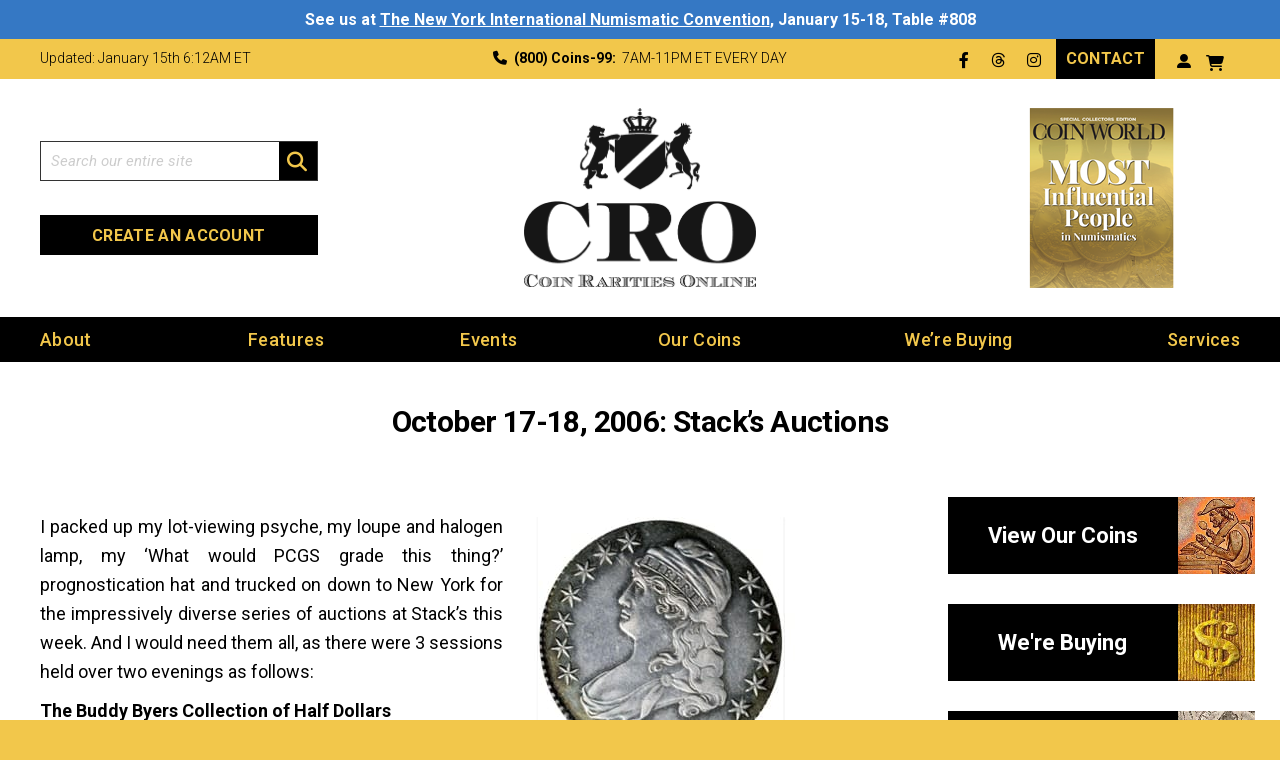

--- FILE ---
content_type: text/html; charset=UTF-8
request_url: https://www.coinraritiesonline.com/october-17-18-2006-stacks-auctions/
body_size: 30370
content:
<!DOCTYPE html>
<html lang="en">
<head>
    <!-- Meta, Viewport & Title 
	================================================== -->
	<meta charset="utf-8">
	<meta http-equiv="X-UA-Compatible" content="IE=edge"><script type="text/javascript">(window.NREUM||(NREUM={})).init={ajax:{deny_list:["bam.nr-data.net"]},feature_flags:["soft_nav"]};(window.NREUM||(NREUM={})).loader_config={licenseKey:"c63dff5e4a",applicationID:"672562398",browserID:"672663249"};;/*! For license information please see nr-loader-rum-1.308.0.min.js.LICENSE.txt */
(()=>{var e,t,r={163:(e,t,r)=>{"use strict";r.d(t,{j:()=>E});var n=r(384),i=r(1741);var a=r(2555);r(860).K7.genericEvents;const s="experimental.resources",o="register",c=e=>{if(!e||"string"!=typeof e)return!1;try{document.createDocumentFragment().querySelector(e)}catch{return!1}return!0};var d=r(2614),u=r(944),l=r(8122);const f="[data-nr-mask]",g=e=>(0,l.a)(e,(()=>{const e={feature_flags:[],experimental:{allow_registered_children:!1,resources:!1},mask_selector:"*",block_selector:"[data-nr-block]",mask_input_options:{color:!1,date:!1,"datetime-local":!1,email:!1,month:!1,number:!1,range:!1,search:!1,tel:!1,text:!1,time:!1,url:!1,week:!1,textarea:!1,select:!1,password:!0}};return{ajax:{deny_list:void 0,block_internal:!0,enabled:!0,autoStart:!0},api:{get allow_registered_children(){return e.feature_flags.includes(o)||e.experimental.allow_registered_children},set allow_registered_children(t){e.experimental.allow_registered_children=t},duplicate_registered_data:!1},browser_consent_mode:{enabled:!1},distributed_tracing:{enabled:void 0,exclude_newrelic_header:void 0,cors_use_newrelic_header:void 0,cors_use_tracecontext_headers:void 0,allowed_origins:void 0},get feature_flags(){return e.feature_flags},set feature_flags(t){e.feature_flags=t},generic_events:{enabled:!0,autoStart:!0},harvest:{interval:30},jserrors:{enabled:!0,autoStart:!0},logging:{enabled:!0,autoStart:!0},metrics:{enabled:!0,autoStart:!0},obfuscate:void 0,page_action:{enabled:!0},page_view_event:{enabled:!0,autoStart:!0},page_view_timing:{enabled:!0,autoStart:!0},performance:{capture_marks:!1,capture_measures:!1,capture_detail:!0,resources:{get enabled(){return e.feature_flags.includes(s)||e.experimental.resources},set enabled(t){e.experimental.resources=t},asset_types:[],first_party_domains:[],ignore_newrelic:!0}},privacy:{cookies_enabled:!0},proxy:{assets:void 0,beacon:void 0},session:{expiresMs:d.wk,inactiveMs:d.BB},session_replay:{autoStart:!0,enabled:!1,preload:!1,sampling_rate:10,error_sampling_rate:100,collect_fonts:!1,inline_images:!1,fix_stylesheets:!0,mask_all_inputs:!0,get mask_text_selector(){return e.mask_selector},set mask_text_selector(t){c(t)?e.mask_selector="".concat(t,",").concat(f):""===t||null===t?e.mask_selector=f:(0,u.R)(5,t)},get block_class(){return"nr-block"},get ignore_class(){return"nr-ignore"},get mask_text_class(){return"nr-mask"},get block_selector(){return e.block_selector},set block_selector(t){c(t)?e.block_selector+=",".concat(t):""!==t&&(0,u.R)(6,t)},get mask_input_options(){return e.mask_input_options},set mask_input_options(t){t&&"object"==typeof t?e.mask_input_options={...t,password:!0}:(0,u.R)(7,t)}},session_trace:{enabled:!0,autoStart:!0},soft_navigations:{enabled:!0,autoStart:!0},spa:{enabled:!0,autoStart:!0},ssl:void 0,user_actions:{enabled:!0,elementAttributes:["id","className","tagName","type"]}}})());var p=r(6154),m=r(9324);let h=0;const v={buildEnv:m.F3,distMethod:m.Xs,version:m.xv,originTime:p.WN},b={consented:!1},y={appMetadata:{},get consented(){return this.session?.state?.consent||b.consented},set consented(e){b.consented=e},customTransaction:void 0,denyList:void 0,disabled:!1,harvester:void 0,isolatedBacklog:!1,isRecording:!1,loaderType:void 0,maxBytes:3e4,obfuscator:void 0,onerror:void 0,ptid:void 0,releaseIds:{},session:void 0,timeKeeper:void 0,registeredEntities:[],jsAttributesMetadata:{bytes:0},get harvestCount(){return++h}},_=e=>{const t=(0,l.a)(e,y),r=Object.keys(v).reduce((e,t)=>(e[t]={value:v[t],writable:!1,configurable:!0,enumerable:!0},e),{});return Object.defineProperties(t,r)};var w=r(5701);const x=e=>{const t=e.startsWith("http");e+="/",r.p=t?e:"https://"+e};var R=r(7836),k=r(3241);const A={accountID:void 0,trustKey:void 0,agentID:void 0,licenseKey:void 0,applicationID:void 0,xpid:void 0},S=e=>(0,l.a)(e,A),T=new Set;function E(e,t={},r,s){let{init:o,info:c,loader_config:d,runtime:u={},exposed:l=!0}=t;if(!c){const e=(0,n.pV)();o=e.init,c=e.info,d=e.loader_config}e.init=g(o||{}),e.loader_config=S(d||{}),c.jsAttributes??={},p.bv&&(c.jsAttributes.isWorker=!0),e.info=(0,a.D)(c);const f=e.init,m=[c.beacon,c.errorBeacon];T.has(e.agentIdentifier)||(f.proxy.assets&&(x(f.proxy.assets),m.push(f.proxy.assets)),f.proxy.beacon&&m.push(f.proxy.beacon),e.beacons=[...m],function(e){const t=(0,n.pV)();Object.getOwnPropertyNames(i.W.prototype).forEach(r=>{const n=i.W.prototype[r];if("function"!=typeof n||"constructor"===n)return;let a=t[r];e[r]&&!1!==e.exposed&&"micro-agent"!==e.runtime?.loaderType&&(t[r]=(...t)=>{const n=e[r](...t);return a?a(...t):n})})}(e),(0,n.US)("activatedFeatures",w.B)),u.denyList=[...f.ajax.deny_list||[],...f.ajax.block_internal?m:[]],u.ptid=e.agentIdentifier,u.loaderType=r,e.runtime=_(u),T.has(e.agentIdentifier)||(e.ee=R.ee.get(e.agentIdentifier),e.exposed=l,(0,k.W)({agentIdentifier:e.agentIdentifier,drained:!!w.B?.[e.agentIdentifier],type:"lifecycle",name:"initialize",feature:void 0,data:e.config})),T.add(e.agentIdentifier)}},384:(e,t,r)=>{"use strict";r.d(t,{NT:()=>s,US:()=>u,Zm:()=>o,bQ:()=>d,dV:()=>c,pV:()=>l});var n=r(6154),i=r(1863),a=r(1910);const s={beacon:"bam.nr-data.net",errorBeacon:"bam.nr-data.net"};function o(){return n.gm.NREUM||(n.gm.NREUM={}),void 0===n.gm.newrelic&&(n.gm.newrelic=n.gm.NREUM),n.gm.NREUM}function c(){let e=o();return e.o||(e.o={ST:n.gm.setTimeout,SI:n.gm.setImmediate||n.gm.setInterval,CT:n.gm.clearTimeout,XHR:n.gm.XMLHttpRequest,REQ:n.gm.Request,EV:n.gm.Event,PR:n.gm.Promise,MO:n.gm.MutationObserver,FETCH:n.gm.fetch,WS:n.gm.WebSocket},(0,a.i)(...Object.values(e.o))),e}function d(e,t){let r=o();r.initializedAgents??={},t.initializedAt={ms:(0,i.t)(),date:new Date},r.initializedAgents[e]=t}function u(e,t){o()[e]=t}function l(){return function(){let e=o();const t=e.info||{};e.info={beacon:s.beacon,errorBeacon:s.errorBeacon,...t}}(),function(){let e=o();const t=e.init||{};e.init={...t}}(),c(),function(){let e=o();const t=e.loader_config||{};e.loader_config={...t}}(),o()}},782:(e,t,r)=>{"use strict";r.d(t,{T:()=>n});const n=r(860).K7.pageViewTiming},860:(e,t,r)=>{"use strict";r.d(t,{$J:()=>u,K7:()=>c,P3:()=>d,XX:()=>i,Yy:()=>o,df:()=>a,qY:()=>n,v4:()=>s});const n="events",i="jserrors",a="browser/blobs",s="rum",o="browser/logs",c={ajax:"ajax",genericEvents:"generic_events",jserrors:i,logging:"logging",metrics:"metrics",pageAction:"page_action",pageViewEvent:"page_view_event",pageViewTiming:"page_view_timing",sessionReplay:"session_replay",sessionTrace:"session_trace",softNav:"soft_navigations",spa:"spa"},d={[c.pageViewEvent]:1,[c.pageViewTiming]:2,[c.metrics]:3,[c.jserrors]:4,[c.spa]:5,[c.ajax]:6,[c.sessionTrace]:7,[c.softNav]:8,[c.sessionReplay]:9,[c.logging]:10,[c.genericEvents]:11},u={[c.pageViewEvent]:s,[c.pageViewTiming]:n,[c.ajax]:n,[c.spa]:n,[c.softNav]:n,[c.metrics]:i,[c.jserrors]:i,[c.sessionTrace]:a,[c.sessionReplay]:a,[c.logging]:o,[c.genericEvents]:"ins"}},944:(e,t,r)=>{"use strict";r.d(t,{R:()=>i});var n=r(3241);function i(e,t){"function"==typeof console.debug&&(console.debug("New Relic Warning: https://github.com/newrelic/newrelic-browser-agent/blob/main/docs/warning-codes.md#".concat(e),t),(0,n.W)({agentIdentifier:null,drained:null,type:"data",name:"warn",feature:"warn",data:{code:e,secondary:t}}))}},1687:(e,t,r)=>{"use strict";r.d(t,{Ak:()=>d,Ze:()=>f,x3:()=>u});var n=r(3241),i=r(7836),a=r(3606),s=r(860),o=r(2646);const c={};function d(e,t){const r={staged:!1,priority:s.P3[t]||0};l(e),c[e].get(t)||c[e].set(t,r)}function u(e,t){e&&c[e]&&(c[e].get(t)&&c[e].delete(t),p(e,t,!1),c[e].size&&g(e))}function l(e){if(!e)throw new Error("agentIdentifier required");c[e]||(c[e]=new Map)}function f(e="",t="feature",r=!1){if(l(e),!e||!c[e].get(t)||r)return p(e,t);c[e].get(t).staged=!0,g(e)}function g(e){const t=Array.from(c[e]);t.every(([e,t])=>t.staged)&&(t.sort((e,t)=>e[1].priority-t[1].priority),t.forEach(([t])=>{c[e].delete(t),p(e,t)}))}function p(e,t,r=!0){const s=e?i.ee.get(e):i.ee,c=a.i.handlers;if(!s.aborted&&s.backlog&&c){if((0,n.W)({agentIdentifier:e,type:"lifecycle",name:"drain",feature:t}),r){const e=s.backlog[t],r=c[t];if(r){for(let t=0;e&&t<e.length;++t)m(e[t],r);Object.entries(r).forEach(([e,t])=>{Object.values(t||{}).forEach(t=>{t[0]?.on&&t[0]?.context()instanceof o.y&&t[0].on(e,t[1])})})}}s.isolatedBacklog||delete c[t],s.backlog[t]=null,s.emit("drain-"+t,[])}}function m(e,t){var r=e[1];Object.values(t[r]||{}).forEach(t=>{var r=e[0];if(t[0]===r){var n=t[1],i=e[3],a=e[2];n.apply(i,a)}})}},1738:(e,t,r)=>{"use strict";r.d(t,{U:()=>g,Y:()=>f});var n=r(3241),i=r(9908),a=r(1863),s=r(944),o=r(5701),c=r(3969),d=r(8362),u=r(860),l=r(4261);function f(e,t,r,a){const f=a||r;!f||f[e]&&f[e]!==d.d.prototype[e]||(f[e]=function(){(0,i.p)(c.xV,["API/"+e+"/called"],void 0,u.K7.metrics,r.ee),(0,n.W)({agentIdentifier:r.agentIdentifier,drained:!!o.B?.[r.agentIdentifier],type:"data",name:"api",feature:l.Pl+e,data:{}});try{return t.apply(this,arguments)}catch(e){(0,s.R)(23,e)}})}function g(e,t,r,n,s){const o=e.info;null===r?delete o.jsAttributes[t]:o.jsAttributes[t]=r,(s||null===r)&&(0,i.p)(l.Pl+n,[(0,a.t)(),t,r],void 0,"session",e.ee)}},1741:(e,t,r)=>{"use strict";r.d(t,{W:()=>a});var n=r(944),i=r(4261);class a{#e(e,...t){if(this[e]!==a.prototype[e])return this[e](...t);(0,n.R)(35,e)}addPageAction(e,t){return this.#e(i.hG,e,t)}register(e){return this.#e(i.eY,e)}recordCustomEvent(e,t){return this.#e(i.fF,e,t)}setPageViewName(e,t){return this.#e(i.Fw,e,t)}setCustomAttribute(e,t,r){return this.#e(i.cD,e,t,r)}noticeError(e,t){return this.#e(i.o5,e,t)}setUserId(e,t=!1){return this.#e(i.Dl,e,t)}setApplicationVersion(e){return this.#e(i.nb,e)}setErrorHandler(e){return this.#e(i.bt,e)}addRelease(e,t){return this.#e(i.k6,e,t)}log(e,t){return this.#e(i.$9,e,t)}start(){return this.#e(i.d3)}finished(e){return this.#e(i.BL,e)}recordReplay(){return this.#e(i.CH)}pauseReplay(){return this.#e(i.Tb)}addToTrace(e){return this.#e(i.U2,e)}setCurrentRouteName(e){return this.#e(i.PA,e)}interaction(e){return this.#e(i.dT,e)}wrapLogger(e,t,r){return this.#e(i.Wb,e,t,r)}measure(e,t){return this.#e(i.V1,e,t)}consent(e){return this.#e(i.Pv,e)}}},1863:(e,t,r)=>{"use strict";function n(){return Math.floor(performance.now())}r.d(t,{t:()=>n})},1910:(e,t,r)=>{"use strict";r.d(t,{i:()=>a});var n=r(944);const i=new Map;function a(...e){return e.every(e=>{if(i.has(e))return i.get(e);const t="function"==typeof e?e.toString():"",r=t.includes("[native code]"),a=t.includes("nrWrapper");return r||a||(0,n.R)(64,e?.name||t),i.set(e,r),r})}},2555:(e,t,r)=>{"use strict";r.d(t,{D:()=>o,f:()=>s});var n=r(384),i=r(8122);const a={beacon:n.NT.beacon,errorBeacon:n.NT.errorBeacon,licenseKey:void 0,applicationID:void 0,sa:void 0,queueTime:void 0,applicationTime:void 0,ttGuid:void 0,user:void 0,account:void 0,product:void 0,extra:void 0,jsAttributes:{},userAttributes:void 0,atts:void 0,transactionName:void 0,tNamePlain:void 0};function s(e){try{return!!e.licenseKey&&!!e.errorBeacon&&!!e.applicationID}catch(e){return!1}}const o=e=>(0,i.a)(e,a)},2614:(e,t,r)=>{"use strict";r.d(t,{BB:()=>s,H3:()=>n,g:()=>d,iL:()=>c,tS:()=>o,uh:()=>i,wk:()=>a});const n="NRBA",i="SESSION",a=144e5,s=18e5,o={STARTED:"session-started",PAUSE:"session-pause",RESET:"session-reset",RESUME:"session-resume",UPDATE:"session-update"},c={SAME_TAB:"same-tab",CROSS_TAB:"cross-tab"},d={OFF:0,FULL:1,ERROR:2}},2646:(e,t,r)=>{"use strict";r.d(t,{y:()=>n});class n{constructor(e){this.contextId=e}}},2843:(e,t,r)=>{"use strict";r.d(t,{G:()=>a,u:()=>i});var n=r(3878);function i(e,t=!1,r,i){(0,n.DD)("visibilitychange",function(){if(t)return void("hidden"===document.visibilityState&&e());e(document.visibilityState)},r,i)}function a(e,t,r){(0,n.sp)("pagehide",e,t,r)}},3241:(e,t,r)=>{"use strict";r.d(t,{W:()=>a});var n=r(6154);const i="newrelic";function a(e={}){try{n.gm.dispatchEvent(new CustomEvent(i,{detail:e}))}catch(e){}}},3606:(e,t,r)=>{"use strict";r.d(t,{i:()=>a});var n=r(9908);a.on=s;var i=a.handlers={};function a(e,t,r,a){s(a||n.d,i,e,t,r)}function s(e,t,r,i,a){a||(a="feature"),e||(e=n.d);var s=t[a]=t[a]||{};(s[r]=s[r]||[]).push([e,i])}},3878:(e,t,r)=>{"use strict";function n(e,t){return{capture:e,passive:!1,signal:t}}function i(e,t,r=!1,i){window.addEventListener(e,t,n(r,i))}function a(e,t,r=!1,i){document.addEventListener(e,t,n(r,i))}r.d(t,{DD:()=>a,jT:()=>n,sp:()=>i})},3969:(e,t,r)=>{"use strict";r.d(t,{TZ:()=>n,XG:()=>o,rs:()=>i,xV:()=>s,z_:()=>a});const n=r(860).K7.metrics,i="sm",a="cm",s="storeSupportabilityMetrics",o="storeEventMetrics"},4234:(e,t,r)=>{"use strict";r.d(t,{W:()=>a});var n=r(7836),i=r(1687);class a{constructor(e,t){this.agentIdentifier=e,this.ee=n.ee.get(e),this.featureName=t,this.blocked=!1}deregisterDrain(){(0,i.x3)(this.agentIdentifier,this.featureName)}}},4261:(e,t,r)=>{"use strict";r.d(t,{$9:()=>d,BL:()=>o,CH:()=>g,Dl:()=>_,Fw:()=>y,PA:()=>h,Pl:()=>n,Pv:()=>k,Tb:()=>l,U2:()=>a,V1:()=>R,Wb:()=>x,bt:()=>b,cD:()=>v,d3:()=>w,dT:()=>c,eY:()=>p,fF:()=>f,hG:()=>i,k6:()=>s,nb:()=>m,o5:()=>u});const n="api-",i="addPageAction",a="addToTrace",s="addRelease",o="finished",c="interaction",d="log",u="noticeError",l="pauseReplay",f="recordCustomEvent",g="recordReplay",p="register",m="setApplicationVersion",h="setCurrentRouteName",v="setCustomAttribute",b="setErrorHandler",y="setPageViewName",_="setUserId",w="start",x="wrapLogger",R="measure",k="consent"},5289:(e,t,r)=>{"use strict";r.d(t,{GG:()=>s,Qr:()=>c,sB:()=>o});var n=r(3878),i=r(6389);function a(){return"undefined"==typeof document||"complete"===document.readyState}function s(e,t){if(a())return e();const r=(0,i.J)(e),s=setInterval(()=>{a()&&(clearInterval(s),r())},500);(0,n.sp)("load",r,t)}function o(e){if(a())return e();(0,n.DD)("DOMContentLoaded",e)}function c(e){if(a())return e();(0,n.sp)("popstate",e)}},5607:(e,t,r)=>{"use strict";r.d(t,{W:()=>n});const n=(0,r(9566).bz)()},5701:(e,t,r)=>{"use strict";r.d(t,{B:()=>a,t:()=>s});var n=r(3241);const i=new Set,a={};function s(e,t){const r=t.agentIdentifier;a[r]??={},e&&"object"==typeof e&&(i.has(r)||(t.ee.emit("rumresp",[e]),a[r]=e,i.add(r),(0,n.W)({agentIdentifier:r,loaded:!0,drained:!0,type:"lifecycle",name:"load",feature:void 0,data:e})))}},6154:(e,t,r)=>{"use strict";r.d(t,{OF:()=>c,RI:()=>i,WN:()=>u,bv:()=>a,eN:()=>l,gm:()=>s,mw:()=>o,sb:()=>d});var n=r(1863);const i="undefined"!=typeof window&&!!window.document,a="undefined"!=typeof WorkerGlobalScope&&("undefined"!=typeof self&&self instanceof WorkerGlobalScope&&self.navigator instanceof WorkerNavigator||"undefined"!=typeof globalThis&&globalThis instanceof WorkerGlobalScope&&globalThis.navigator instanceof WorkerNavigator),s=i?window:"undefined"!=typeof WorkerGlobalScope&&("undefined"!=typeof self&&self instanceof WorkerGlobalScope&&self||"undefined"!=typeof globalThis&&globalThis instanceof WorkerGlobalScope&&globalThis),o=Boolean("hidden"===s?.document?.visibilityState),c=/iPad|iPhone|iPod/.test(s.navigator?.userAgent),d=c&&"undefined"==typeof SharedWorker,u=((()=>{const e=s.navigator?.userAgent?.match(/Firefox[/\s](\d+\.\d+)/);Array.isArray(e)&&e.length>=2&&e[1]})(),Date.now()-(0,n.t)()),l=()=>"undefined"!=typeof PerformanceNavigationTiming&&s?.performance?.getEntriesByType("navigation")?.[0]?.responseStart},6389:(e,t,r)=>{"use strict";function n(e,t=500,r={}){const n=r?.leading||!1;let i;return(...r)=>{n&&void 0===i&&(e.apply(this,r),i=setTimeout(()=>{i=clearTimeout(i)},t)),n||(clearTimeout(i),i=setTimeout(()=>{e.apply(this,r)},t))}}function i(e){let t=!1;return(...r)=>{t||(t=!0,e.apply(this,r))}}r.d(t,{J:()=>i,s:()=>n})},6630:(e,t,r)=>{"use strict";r.d(t,{T:()=>n});const n=r(860).K7.pageViewEvent},7699:(e,t,r)=>{"use strict";r.d(t,{It:()=>a,KC:()=>o,No:()=>i,qh:()=>s});var n=r(860);const i=16e3,a=1e6,s="SESSION_ERROR",o={[n.K7.logging]:!0,[n.K7.genericEvents]:!1,[n.K7.jserrors]:!1,[n.K7.ajax]:!1}},7836:(e,t,r)=>{"use strict";r.d(t,{P:()=>o,ee:()=>c});var n=r(384),i=r(8990),a=r(2646),s=r(5607);const o="nr@context:".concat(s.W),c=function e(t,r){var n={},s={},u={},l=!1;try{l=16===r.length&&d.initializedAgents?.[r]?.runtime.isolatedBacklog}catch(e){}var f={on:p,addEventListener:p,removeEventListener:function(e,t){var r=n[e];if(!r)return;for(var i=0;i<r.length;i++)r[i]===t&&r.splice(i,1)},emit:function(e,r,n,i,a){!1!==a&&(a=!0);if(c.aborted&&!i)return;t&&a&&t.emit(e,r,n);var o=g(n);m(e).forEach(e=>{e.apply(o,r)});var d=v()[s[e]];d&&d.push([f,e,r,o]);return o},get:h,listeners:m,context:g,buffer:function(e,t){const r=v();if(t=t||"feature",f.aborted)return;Object.entries(e||{}).forEach(([e,n])=>{s[n]=t,t in r||(r[t]=[])})},abort:function(){f._aborted=!0,Object.keys(f.backlog).forEach(e=>{delete f.backlog[e]})},isBuffering:function(e){return!!v()[s[e]]},debugId:r,backlog:l?{}:t&&"object"==typeof t.backlog?t.backlog:{},isolatedBacklog:l};return Object.defineProperty(f,"aborted",{get:()=>{let e=f._aborted||!1;return e||(t&&(e=t.aborted),e)}}),f;function g(e){return e&&e instanceof a.y?e:e?(0,i.I)(e,o,()=>new a.y(o)):new a.y(o)}function p(e,t){n[e]=m(e).concat(t)}function m(e){return n[e]||[]}function h(t){return u[t]=u[t]||e(f,t)}function v(){return f.backlog}}(void 0,"globalEE"),d=(0,n.Zm)();d.ee||(d.ee=c)},8122:(e,t,r)=>{"use strict";r.d(t,{a:()=>i});var n=r(944);function i(e,t){try{if(!e||"object"!=typeof e)return(0,n.R)(3);if(!t||"object"!=typeof t)return(0,n.R)(4);const r=Object.create(Object.getPrototypeOf(t),Object.getOwnPropertyDescriptors(t)),a=0===Object.keys(r).length?e:r;for(let s in a)if(void 0!==e[s])try{if(null===e[s]){r[s]=null;continue}Array.isArray(e[s])&&Array.isArray(t[s])?r[s]=Array.from(new Set([...e[s],...t[s]])):"object"==typeof e[s]&&"object"==typeof t[s]?r[s]=i(e[s],t[s]):r[s]=e[s]}catch(e){r[s]||(0,n.R)(1,e)}return r}catch(e){(0,n.R)(2,e)}}},8362:(e,t,r)=>{"use strict";r.d(t,{d:()=>a});var n=r(9566),i=r(1741);class a extends i.W{agentIdentifier=(0,n.LA)(16)}},8374:(e,t,r)=>{r.nc=(()=>{try{return document?.currentScript?.nonce}catch(e){}return""})()},8990:(e,t,r)=>{"use strict";r.d(t,{I:()=>i});var n=Object.prototype.hasOwnProperty;function i(e,t,r){if(n.call(e,t))return e[t];var i=r();if(Object.defineProperty&&Object.keys)try{return Object.defineProperty(e,t,{value:i,writable:!0,enumerable:!1}),i}catch(e){}return e[t]=i,i}},9324:(e,t,r)=>{"use strict";r.d(t,{F3:()=>i,Xs:()=>a,xv:()=>n});const n="1.308.0",i="PROD",a="CDN"},9566:(e,t,r)=>{"use strict";r.d(t,{LA:()=>o,bz:()=>s});var n=r(6154);const i="xxxxxxxx-xxxx-4xxx-yxxx-xxxxxxxxxxxx";function a(e,t){return e?15&e[t]:16*Math.random()|0}function s(){const e=n.gm?.crypto||n.gm?.msCrypto;let t,r=0;return e&&e.getRandomValues&&(t=e.getRandomValues(new Uint8Array(30))),i.split("").map(e=>"x"===e?a(t,r++).toString(16):"y"===e?(3&a()|8).toString(16):e).join("")}function o(e){const t=n.gm?.crypto||n.gm?.msCrypto;let r,i=0;t&&t.getRandomValues&&(r=t.getRandomValues(new Uint8Array(e)));const s=[];for(var o=0;o<e;o++)s.push(a(r,i++).toString(16));return s.join("")}},9908:(e,t,r)=>{"use strict";r.d(t,{d:()=>n,p:()=>i});var n=r(7836).ee.get("handle");function i(e,t,r,i,a){a?(a.buffer([e],i),a.emit(e,t,r)):(n.buffer([e],i),n.emit(e,t,r))}}},n={};function i(e){var t=n[e];if(void 0!==t)return t.exports;var a=n[e]={exports:{}};return r[e](a,a.exports,i),a.exports}i.m=r,i.d=(e,t)=>{for(var r in t)i.o(t,r)&&!i.o(e,r)&&Object.defineProperty(e,r,{enumerable:!0,get:t[r]})},i.f={},i.e=e=>Promise.all(Object.keys(i.f).reduce((t,r)=>(i.f[r](e,t),t),[])),i.u=e=>"nr-rum-1.308.0.min.js",i.o=(e,t)=>Object.prototype.hasOwnProperty.call(e,t),e={},t="NRBA-1.308.0.PROD:",i.l=(r,n,a,s)=>{if(e[r])e[r].push(n);else{var o,c;if(void 0!==a)for(var d=document.getElementsByTagName("script"),u=0;u<d.length;u++){var l=d[u];if(l.getAttribute("src")==r||l.getAttribute("data-webpack")==t+a){o=l;break}}if(!o){c=!0;var f={296:"sha512-+MIMDsOcckGXa1EdWHqFNv7P+JUkd5kQwCBr3KE6uCvnsBNUrdSt4a/3/L4j4TxtnaMNjHpza2/erNQbpacJQA=="};(o=document.createElement("script")).charset="utf-8",i.nc&&o.setAttribute("nonce",i.nc),o.setAttribute("data-webpack",t+a),o.src=r,0!==o.src.indexOf(window.location.origin+"/")&&(o.crossOrigin="anonymous"),f[s]&&(o.integrity=f[s])}e[r]=[n];var g=(t,n)=>{o.onerror=o.onload=null,clearTimeout(p);var i=e[r];if(delete e[r],o.parentNode&&o.parentNode.removeChild(o),i&&i.forEach(e=>e(n)),t)return t(n)},p=setTimeout(g.bind(null,void 0,{type:"timeout",target:o}),12e4);o.onerror=g.bind(null,o.onerror),o.onload=g.bind(null,o.onload),c&&document.head.appendChild(o)}},i.r=e=>{"undefined"!=typeof Symbol&&Symbol.toStringTag&&Object.defineProperty(e,Symbol.toStringTag,{value:"Module"}),Object.defineProperty(e,"__esModule",{value:!0})},i.p="https://js-agent.newrelic.com/",(()=>{var e={374:0,840:0};i.f.j=(t,r)=>{var n=i.o(e,t)?e[t]:void 0;if(0!==n)if(n)r.push(n[2]);else{var a=new Promise((r,i)=>n=e[t]=[r,i]);r.push(n[2]=a);var s=i.p+i.u(t),o=new Error;i.l(s,r=>{if(i.o(e,t)&&(0!==(n=e[t])&&(e[t]=void 0),n)){var a=r&&("load"===r.type?"missing":r.type),s=r&&r.target&&r.target.src;o.message="Loading chunk "+t+" failed: ("+a+": "+s+")",o.name="ChunkLoadError",o.type=a,o.request=s,n[1](o)}},"chunk-"+t,t)}};var t=(t,r)=>{var n,a,[s,o,c]=r,d=0;if(s.some(t=>0!==e[t])){for(n in o)i.o(o,n)&&(i.m[n]=o[n]);if(c)c(i)}for(t&&t(r);d<s.length;d++)a=s[d],i.o(e,a)&&e[a]&&e[a][0](),e[a]=0},r=self["webpackChunk:NRBA-1.308.0.PROD"]=self["webpackChunk:NRBA-1.308.0.PROD"]||[];r.forEach(t.bind(null,0)),r.push=t.bind(null,r.push.bind(r))})(),(()=>{"use strict";i(8374);var e=i(8362),t=i(860);const r=Object.values(t.K7);var n=i(163);var a=i(9908),s=i(1863),o=i(4261),c=i(1738);var d=i(1687),u=i(4234),l=i(5289),f=i(6154),g=i(944),p=i(384);const m=e=>f.RI&&!0===e?.privacy.cookies_enabled;function h(e){return!!(0,p.dV)().o.MO&&m(e)&&!0===e?.session_trace.enabled}var v=i(6389),b=i(7699);class y extends u.W{constructor(e,t){super(e.agentIdentifier,t),this.agentRef=e,this.abortHandler=void 0,this.featAggregate=void 0,this.loadedSuccessfully=void 0,this.onAggregateImported=new Promise(e=>{this.loadedSuccessfully=e}),this.deferred=Promise.resolve(),!1===e.init[this.featureName].autoStart?this.deferred=new Promise((t,r)=>{this.ee.on("manual-start-all",(0,v.J)(()=>{(0,d.Ak)(e.agentIdentifier,this.featureName),t()}))}):(0,d.Ak)(e.agentIdentifier,t)}importAggregator(e,t,r={}){if(this.featAggregate)return;const n=async()=>{let n;await this.deferred;try{if(m(e.init)){const{setupAgentSession:t}=await i.e(296).then(i.bind(i,3305));n=t(e)}}catch(e){(0,g.R)(20,e),this.ee.emit("internal-error",[e]),(0,a.p)(b.qh,[e],void 0,this.featureName,this.ee)}try{if(!this.#t(this.featureName,n,e.init))return(0,d.Ze)(this.agentIdentifier,this.featureName),void this.loadedSuccessfully(!1);const{Aggregate:i}=await t();this.featAggregate=new i(e,r),e.runtime.harvester.initializedAggregates.push(this.featAggregate),this.loadedSuccessfully(!0)}catch(e){(0,g.R)(34,e),this.abortHandler?.(),(0,d.Ze)(this.agentIdentifier,this.featureName,!0),this.loadedSuccessfully(!1),this.ee&&this.ee.abort()}};f.RI?(0,l.GG)(()=>n(),!0):n()}#t(e,r,n){if(this.blocked)return!1;switch(e){case t.K7.sessionReplay:return h(n)&&!!r;case t.K7.sessionTrace:return!!r;default:return!0}}}var _=i(6630),w=i(2614),x=i(3241);class R extends y{static featureName=_.T;constructor(e){var t;super(e,_.T),this.setupInspectionEvents(e.agentIdentifier),t=e,(0,c.Y)(o.Fw,function(e,r){"string"==typeof e&&("/"!==e.charAt(0)&&(e="/"+e),t.runtime.customTransaction=(r||"http://custom.transaction")+e,(0,a.p)(o.Pl+o.Fw,[(0,s.t)()],void 0,void 0,t.ee))},t),this.importAggregator(e,()=>i.e(296).then(i.bind(i,3943)))}setupInspectionEvents(e){const t=(t,r)=>{t&&(0,x.W)({agentIdentifier:e,timeStamp:t.timeStamp,loaded:"complete"===t.target.readyState,type:"window",name:r,data:t.target.location+""})};(0,l.sB)(e=>{t(e,"DOMContentLoaded")}),(0,l.GG)(e=>{t(e,"load")}),(0,l.Qr)(e=>{t(e,"navigate")}),this.ee.on(w.tS.UPDATE,(t,r)=>{(0,x.W)({agentIdentifier:e,type:"lifecycle",name:"session",data:r})})}}class k extends e.d{constructor(e){var t;(super(),f.gm)?(this.features={},(0,p.bQ)(this.agentIdentifier,this),this.desiredFeatures=new Set(e.features||[]),this.desiredFeatures.add(R),(0,n.j)(this,e,e.loaderType||"agent"),t=this,(0,c.Y)(o.cD,function(e,r,n=!1){if("string"==typeof e){if(["string","number","boolean"].includes(typeof r)||null===r)return(0,c.U)(t,e,r,o.cD,n);(0,g.R)(40,typeof r)}else(0,g.R)(39,typeof e)},t),function(e){(0,c.Y)(o.Dl,function(t,r=!1){if("string"!=typeof t&&null!==t)return void(0,g.R)(41,typeof t);const n=e.info.jsAttributes["enduser.id"];r&&null!=n&&n!==t?(0,a.p)(o.Pl+"setUserIdAndResetSession",[t],void 0,"session",e.ee):(0,c.U)(e,"enduser.id",t,o.Dl,!0)},e)}(this),function(e){(0,c.Y)(o.nb,function(t){if("string"==typeof t||null===t)return(0,c.U)(e,"application.version",t,o.nb,!1);(0,g.R)(42,typeof t)},e)}(this),function(e){(0,c.Y)(o.d3,function(){e.ee.emit("manual-start-all")},e)}(this),function(e){(0,c.Y)(o.Pv,function(t=!0){if("boolean"==typeof t){if((0,a.p)(o.Pl+o.Pv,[t],void 0,"session",e.ee),e.runtime.consented=t,t){const t=e.features.page_view_event;t.onAggregateImported.then(e=>{const r=t.featAggregate;e&&!r.sentRum&&r.sendRum()})}}else(0,g.R)(65,typeof t)},e)}(this),this.run()):(0,g.R)(21)}get config(){return{info:this.info,init:this.init,loader_config:this.loader_config,runtime:this.runtime}}get api(){return this}run(){try{const e=function(e){const t={};return r.forEach(r=>{t[r]=!!e[r]?.enabled}),t}(this.init),n=[...this.desiredFeatures];n.sort((e,r)=>t.P3[e.featureName]-t.P3[r.featureName]),n.forEach(r=>{if(!e[r.featureName]&&r.featureName!==t.K7.pageViewEvent)return;if(r.featureName===t.K7.spa)return void(0,g.R)(67);const n=function(e){switch(e){case t.K7.ajax:return[t.K7.jserrors];case t.K7.sessionTrace:return[t.K7.ajax,t.K7.pageViewEvent];case t.K7.sessionReplay:return[t.K7.sessionTrace];case t.K7.pageViewTiming:return[t.K7.pageViewEvent];default:return[]}}(r.featureName).filter(e=>!(e in this.features));n.length>0&&(0,g.R)(36,{targetFeature:r.featureName,missingDependencies:n}),this.features[r.featureName]=new r(this)})}catch(e){(0,g.R)(22,e);for(const e in this.features)this.features[e].abortHandler?.();const t=(0,p.Zm)();delete t.initializedAgents[this.agentIdentifier]?.features,delete this.sharedAggregator;return t.ee.get(this.agentIdentifier).abort(),!1}}}var A=i(2843),S=i(782);class T extends y{static featureName=S.T;constructor(e){super(e,S.T),f.RI&&((0,A.u)(()=>(0,a.p)("docHidden",[(0,s.t)()],void 0,S.T,this.ee),!0),(0,A.G)(()=>(0,a.p)("winPagehide",[(0,s.t)()],void 0,S.T,this.ee)),this.importAggregator(e,()=>i.e(296).then(i.bind(i,2117))))}}var E=i(3969);class I extends y{static featureName=E.TZ;constructor(e){super(e,E.TZ),f.RI&&document.addEventListener("securitypolicyviolation",e=>{(0,a.p)(E.xV,["Generic/CSPViolation/Detected"],void 0,this.featureName,this.ee)}),this.importAggregator(e,()=>i.e(296).then(i.bind(i,9623)))}}new k({features:[R,T,I],loaderType:"lite"})})()})();</script>
	<meta name="viewport" content="width=device-width, initial-scale=1">
	<!-- The above 3 meta tags *must* come first in the head; any other head content must come *after* these tags -->

	
	<script>(function(d, s, id){
				 var js, fjs = d.getElementsByTagName(s)[0];
				 if (d.getElementById(id)) {return;}
				 js = d.createElement(s); js.id = id;
				 js.src = "//connect.facebook.net/en_US/sdk.js#xfbml=1&version=v2.6";
				 fjs.parentNode.insertBefore(js, fjs);
			   }(document, 'script', 'facebook-jssdk'));</script><meta name='robots' content='index, follow, max-image-preview:large, max-snippet:-1, max-video-preview:-1' />

<!-- Google Tag Manager for WordPress by gtm4wp.com -->
<script data-cfasync="false" data-pagespeed-no-defer>
	var gtm4wp_datalayer_name = "dataLayer";
	var dataLayer = dataLayer || [];

	const gtm4wp_scrollerscript_debugmode         = false;
	const gtm4wp_scrollerscript_callbacktime      = 100;
	const gtm4wp_scrollerscript_readerlocation    = 150;
	const gtm4wp_scrollerscript_contentelementid  = "content";
	const gtm4wp_scrollerscript_scannertime       = 60;
</script>
<!-- End Google Tag Manager for WordPress by gtm4wp.com -->
	<!-- This site is optimized with the Yoast SEO plugin v26.6 - https://yoast.com/wordpress/plugins/seo/ -->
	<title>October 17-18, 2006: Stack&#039;s Auctions &#8226; Coin Rarities Online</title>
	<meta name="description" content="I packed up my lot-viewing psyche, my loupe and halogen lamp, my &#039;What would PCGS grade this thing?&#039; prognostication hat and trucked on down to New York" />
	<link rel="canonical" href="https://www.coinraritiesonline.com/october-17-18-2006-stacks-auctions/" />
	<meta property="og:locale" content="en_US" />
	<meta property="og:type" content="article" />
	<meta property="og:title" content="October 17-18, 2006: Stack&#039;s Auctions &#8226; Coin Rarities Online" />
	<meta property="og:description" content="I packed up my lot-viewing psyche, my loupe and halogen lamp, my &#039;What would PCGS grade this thing?&#039; prognostication hat and trucked on down to New York" />
	<meta property="og:url" content="https://www.coinraritiesonline.com/october-17-18-2006-stacks-auctions/" />
	<meta property="og:site_name" content="Coin Rarities Online" />
	<meta property="article:publisher" content="https://www.facebook.com/CoinRaritiesOnline/" />
	<meta property="article:published_time" content="2006-10-17T04:56:01+00:00" />
	<meta property="article:modified_time" content="2020-04-05T13:37:35+00:00" />
	<meta property="og:image" content="https://www.coinraritiesonline.com/wp-content/uploads/2020/05/sm-header-fb.jpg" />
	<meta property="og:image:width" content="1200" />
	<meta property="og:image:height" content="630" />
	<meta property="og:image:type" content="image/jpeg" />
	<meta name="author" content="Coin Rarities Online" />
	<meta name="twitter:card" content="summary_large_image" />
	<meta name="twitter:creator" content="@C__R__O" />
	<meta name="twitter:site" content="@C__R__O" />
	<meta name="twitter:label1" content="Written by" />
	<meta name="twitter:data1" content="Coin Rarities Online" />
	<meta name="twitter:label2" content="Est. reading time" />
	<meta name="twitter:data2" content="5 minutes" />
	<script type="application/ld+json" class="yoast-schema-graph">{"@context":"https://schema.org","@graph":[{"@type":"Article","@id":"https://www.coinraritiesonline.com/october-17-18-2006-stacks-auctions/#article","isPartOf":{"@id":"https://www.coinraritiesonline.com/october-17-18-2006-stacks-auctions/"},"author":{"name":"Coin Rarities Online","@id":"https://www.coinraritiesonline.com/#/schema/person/478d0bee1a42324507081ef604df01b3"},"headline":"October 17-18, 2006: Stack&#8217;s Auctions","datePublished":"2006-10-17T04:56:01+00:00","dateModified":"2020-04-05T13:37:35+00:00","mainEntityOfPage":{"@id":"https://www.coinraritiesonline.com/october-17-18-2006-stacks-auctions/"},"wordCount":990,"publisher":{"@id":"https://www.coinraritiesonline.com/#organization"},"articleSection":["Coin Commentary"],"inLanguage":"en-US"},{"@type":"WebPage","@id":"https://www.coinraritiesonline.com/october-17-18-2006-stacks-auctions/","url":"https://www.coinraritiesonline.com/october-17-18-2006-stacks-auctions/","name":"October 17-18, 2006: Stack's Auctions &#8226; Coin Rarities Online","isPartOf":{"@id":"https://www.coinraritiesonline.com/#website"},"datePublished":"2006-10-17T04:56:01+00:00","dateModified":"2020-04-05T13:37:35+00:00","description":"I packed up my lot-viewing psyche, my loupe and halogen lamp, my 'What would PCGS grade this thing?' prognostication hat and trucked on down to New York","breadcrumb":{"@id":"https://www.coinraritiesonline.com/october-17-18-2006-stacks-auctions/#breadcrumb"},"inLanguage":"en-US","potentialAction":[{"@type":"ReadAction","target":["https://www.coinraritiesonline.com/october-17-18-2006-stacks-auctions/"]}]},{"@type":"BreadcrumbList","@id":"https://www.coinraritiesonline.com/october-17-18-2006-stacks-auctions/#breadcrumb","itemListElement":[{"@type":"ListItem","position":1,"name":"Home","item":"https://www.coinraritiesonline.com/"},{"@type":"ListItem","position":2,"name":"October 17-18, 2006: Stack&#8217;s Auctions"}]},{"@type":"WebSite","@id":"https://www.coinraritiesonline.com/#website","url":"https://www.coinraritiesonline.com/","name":"Coin Rarities Online","description":"We Buy and Sell Rare Coins in the Boston Area","publisher":{"@id":"https://www.coinraritiesonline.com/#organization"},"potentialAction":[{"@type":"SearchAction","target":{"@type":"EntryPoint","urlTemplate":"https://www.coinraritiesonline.com/?s={search_term_string}"},"query-input":{"@type":"PropertyValueSpecification","valueRequired":true,"valueName":"search_term_string"}}],"inLanguage":"en-US"},{"@type":"Organization","@id":"https://www.coinraritiesonline.com/#organization","name":"Coin Rarities Online (CRO)","url":"https://www.coinraritiesonline.com/","logo":{"@type":"ImageObject","inLanguage":"en-US","@id":"https://www.coinraritiesonline.com/#/schema/logo/image/","url":"","contentUrl":"","caption":"Coin Rarities Online (CRO)"},"image":{"@id":"https://www.coinraritiesonline.com/#/schema/logo/image/"},"sameAs":["https://www.facebook.com/CoinRaritiesOnline/","https://x.com/C__R__O","https://www.linkedin.com/in/john-agre-25a30137/","https://www.pinterest.com/johnagre9/"]},{"@type":"Person","@id":"https://www.coinraritiesonline.com/#/schema/person/478d0bee1a42324507081ef604df01b3","name":"Coin Rarities Online","image":{"@type":"ImageObject","inLanguage":"en-US","@id":"https://www.coinraritiesonline.com/#/schema/person/image/","url":"https://secure.gravatar.com/avatar/08338c1473071a0e1f5d7dabf54ed606807bc915297863a670a17db1da245e55?s=96&d=mm&r=g","contentUrl":"https://secure.gravatar.com/avatar/08338c1473071a0e1f5d7dabf54ed606807bc915297863a670a17db1da245e55?s=96&d=mm&r=g","caption":"Coin Rarities Online"},"sameAs":["https://www.coinraritiesonline.com/"]}]}</script>
	<!-- / Yoast SEO plugin. -->


<link rel='dns-prefetch' href='//ws.sharethis.com' />
<link rel='dns-prefetch' href='//maxcdn.bootstrapcdn.com' />
<link rel="alternate" type="application/rss+xml" title="Coin Rarities Online &raquo; Feed" href="https://www.coinraritiesonline.com/feed/" />
<link rel="alternate" type="application/rss+xml" title="Coin Rarities Online &raquo; Comments Feed" href="https://www.coinraritiesonline.com/comments/feed/" />
<link rel="alternate" title="oEmbed (JSON)" type="application/json+oembed" href="https://www.coinraritiesonline.com/wp-json/oembed/1.0/embed?url=https%3A%2F%2Fwww.coinraritiesonline.com%2Foctober-17-18-2006-stacks-auctions%2F" />
<link rel="alternate" title="oEmbed (XML)" type="text/xml+oembed" href="https://www.coinraritiesonline.com/wp-json/oembed/1.0/embed?url=https%3A%2F%2Fwww.coinraritiesonline.com%2Foctober-17-18-2006-stacks-auctions%2F&#038;format=xml" />
<style id='wp-img-auto-sizes-contain-inline-css' type='text/css'>
img:is([sizes=auto i],[sizes^="auto," i]){contain-intrinsic-size:3000px 1500px}
/*# sourceURL=wp-img-auto-sizes-contain-inline-css */
</style>
<link rel='stylesheet' id='sa-login-css-css' href='https://www.coinraritiesonline.com/wp-content/plugins/sms-alert/css/sms_alert_customer_validation_style.css?ver=3.8.9' type='text/css' media='' />
<style id='wp-emoji-styles-inline-css' type='text/css'>

	img.wp-smiley, img.emoji {
		display: inline !important;
		border: none !important;
		box-shadow: none !important;
		height: 1em !important;
		width: 1em !important;
		margin: 0 0.07em !important;
		vertical-align: -0.1em !important;
		background: none !important;
		padding: 0 !important;
	}
/*# sourceURL=wp-emoji-styles-inline-css */
</style>
<link rel='stylesheet' id='simple-share-buttons-adder-font-awesome-css' href='//maxcdn.bootstrapcdn.com/font-awesome/4.3.0/css/font-awesome.min.css?ver=6.9' type='text/css' media='all' />
<link rel='stylesheet' id='woocommerce-layout-css' href='https://www.coinraritiesonline.com/wp-content/plugins/woocommerce/assets/css/woocommerce-layout.css?ver=10.4.3' type='text/css' media='all' />
<link rel='stylesheet' id='woocommerce-smallscreen-css' href='https://www.coinraritiesonline.com/wp-content/plugins/woocommerce/assets/css/woocommerce-smallscreen.css?ver=10.4.3' type='text/css' media='only screen and (max-width: 768px)' />
<link rel='stylesheet' id='woocommerce-general-css' href='https://www.coinraritiesonline.com/wp-content/plugins/woocommerce/assets/css/woocommerce.css?ver=10.4.3' type='text/css' media='all' />
<style id='woocommerce-inline-inline-css' type='text/css'>
.woocommerce form .form-row .required { visibility: visible; }
/*# sourceURL=woocommerce-inline-inline-css */
</style>
<link rel='stylesheet' id='wpa-style-css' href='https://www.coinraritiesonline.com/wp-content/plugins/wp-accessibility/css/wpa-style.css?ver=2.2.6' type='text/css' media='all' />
<style id='wpa-style-inline-css' type='text/css'>

.wpa-hide-ltr#skiplinks a, .wpa-hide-ltr#skiplinks a:hover, .wpa-hide-ltr#skiplinks a:visited {
	
}
.wpa-hide-ltr#skiplinks a:active,  .wpa-hide-ltr#skiplinks a:focus {
	
}
	:root { --admin-bar-top : 7px; }
/*# sourceURL=wpa-style-inline-css */
</style>
<link rel='stylesheet' id='theme-style-css' href='https://www.coinraritiesonline.com/wp-content/themes/cro/assets/css/custom-styles.css?ver=6.9' type='text/css' media='all' />
<link rel='stylesheet' id='fancybox-css' href='https://www.coinraritiesonline.com/wp-content/plugins/easy-fancybox/fancybox/1.5.4/jquery.fancybox.min.css?ver=6.9' type='text/css' media='screen' />
<script type="text/javascript" src="https://www.coinraritiesonline.com/wp-includes/js/jquery/jquery.min.js?ver=3.7.1" id="jquery-core-js"></script>
<script type="text/javascript" src="https://www.coinraritiesonline.com/wp-includes/js/jquery/jquery-migrate.min.js?ver=3.4.1" id="jquery-migrate-js"></script>
<script type="text/javascript" id="jquery-js-after">
/* <![CDATA[ */

					function optimocha_getCookie(name) {
						var v = document.cookie.match("(^|;) ?" + name + "=([^;]*)(;|$)");
						return v ? v[2] : null;
					}

					function optimocha_check_wc_cart_script() {
					var cart_src = "https://www.coinraritiesonline.com/wp-content/plugins/woocommerce/assets/js/frontend/cart-fragments.min.js";
					var script_id = "optimocha_loaded_wc_cart_fragments";

						if( document.getElementById(script_id) !== null ) {
							return false;
						}

						if( optimocha_getCookie("woocommerce_cart_hash") ) {
							var script = document.createElement("script");
							script.id = script_id;
							script.src = cart_src;
							script.async = true;
							document.head.appendChild(script);
						}
					}

					optimocha_check_wc_cart_script();
					document.addEventListener("click", function(){setTimeout(optimocha_check_wc_cart_script,1000);});
					
//# sourceURL=jquery-js-after
/* ]]> */
</script>
<script id='st_insights_js' type="text/javascript" data-type="lazy" data-src="https://ws.sharethis.com/button/st_insights.js?publisher=4d48b7c5-0ae3-43d4-bfbe-3ff8c17a8ae6&amp;product=simpleshare"></script>
<script type="text/javascript" src="https://www.coinraritiesonline.com/wp-content/plugins/stop-user-enumeration/frontend/js/frontend.js?ver=1.7.7" id="stop-user-enumeration-js" defer="defer" data-wp-strategy="defer"></script>
<script type="text/javascript" src="https://www.coinraritiesonline.com/wp-content/plugins/woocommerce/assets/js/jquery-blockui/jquery.blockUI.min.js?ver=2.7.0-wc.10.4.3" id="wc-jquery-blockui-js" defer="defer" data-wp-strategy="defer"></script>
<script type="text/javascript" id="wc-js-cookie-js" defer="defer" data-wp-strategy="defer" data-type="lazy" data-src="https://www.coinraritiesonline.com/wp-content/plugins/woocommerce/assets/js/js-cookie/js.cookie.min.js?ver=2.1.4-wc.10.4.3"></script>
<script type="text/javascript" id="woocommerce-js-extra" data-type="lazy" data-src="[data-uri]"></script>
<script type="text/javascript" id="woocommerce-js" defer="defer" data-wp-strategy="defer" data-type="lazy" data-src="https://www.coinraritiesonline.com/wp-content/plugins/woocommerce/assets/js/frontend/woocommerce.min.js?ver=10.4.3"></script>
<script type="text/javascript" src="https://www.coinraritiesonline.com/wp-content/plugins/duracelltomi-google-tag-manager/dist/js/analytics-talk-content-tracking.js?ver=1.22.3" id="gtm4wp-scroll-tracking-js"></script>
<script type="text/javascript" src="https://www.coinraritiesonline.com/wp-content/themes/cro/assets/js/picturefill.min.js?ver=6.9" id="picturefill-js"></script>
<link rel="https://api.w.org/" href="https://www.coinraritiesonline.com/wp-json/" /><link rel="alternate" title="JSON" type="application/json" href="https://www.coinraritiesonline.com/wp-json/wp/v2/posts/31693" /><link rel="EditURI" type="application/rsd+xml" title="RSD" href="https://www.coinraritiesonline.com/xmlrpc.php?rsd" />
<meta name="generator" content="WordPress 6.9" />
<meta name="generator" content="WooCommerce 10.4.3" />
<link rel='shortlink' href='https://www.coinraritiesonline.com/?p=31693' />

<!-- Google Tag Manager for WordPress by gtm4wp.com -->
<!-- GTM Container placement set to automatic -->
<script data-cfasync="false" data-pagespeed-no-defer type="text/javascript">
	var dataLayer_content = {"pagePostType":"post","pagePostType2":"single-post","pageCategory":["coin-commentary"],"pagePostAuthor":"Coin Rarities Online"};
	dataLayer.push( dataLayer_content );
</script>
<script data-cfasync="false" data-pagespeed-no-defer type="text/javascript">
(function(w,d,s,l,i){w[l]=w[l]||[];w[l].push({'gtm.start':
new Date().getTime(),event:'gtm.js'});var f=d.getElementsByTagName(s)[0],
j=d.createElement(s),dl=l!='dataLayer'?'&l='+l:'';j.async=true;j.src=
'//www.googletagmanager.com/gtm.js?id='+i+dl;f.parentNode.insertBefore(j,f);
})(window,document,'script','dataLayer','GTM-KCTWJ2C');
</script>
<!-- End Google Tag Manager for WordPress by gtm4wp.com -->	<noscript><style>.woocommerce-product-gallery{ opacity: 1 !important; }</style></noscript>
			<style type="text/css" id="wp-custom-css">
			.page-id-918 .cta-form .box .form-out .ginput_container.ginput_recaptcha > div{margin-left:0;}


@media (max-width: 600px){
	.details-cont .title-txt .date.with_title{padding-bottom: 15px;}
	.archive.category .the-content img{margin-bottom: 30px;margin-top: 20px;}
	
	.archive.category .content-main .txt{padding:0;}
	.archive.category .content-main .txt{text-align: center;}
	.left-col-cont .the-content > h2{text-align: left;}
}		</style>
		     
          <link rel="apple-touch-icon" sizes="57x57" href="https://www.coinraritiesonline.com/wp-content/themes/cro/assets/fav/apple-icon-57x57.png">
     <link rel="apple-touch-icon" sizes="60x60" href="https://www.coinraritiesonline.com/wp-content/themes/cro/assets/fav/apple-icon-60x60.png">
     <link rel="apple-touch-icon" sizes="72x72" href="https://www.coinraritiesonline.com/wp-content/themes/cro/assets/fav/apple-icon-72x72.png">
     <link rel="apple-touch-icon" sizes="76x76" href="https://www.coinraritiesonline.com/wp-content/themes/cro/assets/fav/apple-icon-76x76.png">
     <link rel="apple-touch-icon" sizes="114x114" href="https://www.coinraritiesonline.com/wp-content/themes/cro/assets/fav/apple-icon-114x114.png">
     <link rel="apple-touch-icon" sizes="120x120" href="https://www.coinraritiesonline.com/wp-content/themes/cro/assets/fav/apple-icon-120x120.png">
     <link rel="apple-touch-icon" sizes="144x144" href="https://www.coinraritiesonline.com/wp-content/themes/cro/assets/fav/apple-icon-144x144.png">
     <link rel="apple-touch-icon" sizes="152x152" href="https://www.coinraritiesonline.com/wp-content/themes/cro/assets/fav/apple-icon-152x152.png">
     <link rel="apple-touch-icon" sizes="180x180" href="https://www.coinraritiesonline.com/wp-content/themes/cro/assets/fav/apple-icon-180x180.png">
     <link rel="icon" type="image/png" sizes="192x192" href="https://www.coinraritiesonline.com/wp-content/themes/cro/assets/fav/android-icon-192x192.png">
     <link rel="icon" type="image/png" sizes="32x32" href="https://www.coinraritiesonline.com/wp-content/themes/cro/assets/fav/favicon-32x32.png">
     <link rel="icon" type="image/png" sizes="96x96" href="https://www.coinraritiesonline.com/wp-content/themes/cro/assets/fav/favicon-96x96.png">
     <link rel="icon" type="image/png" sizes="16x16" href="https://www.coinraritiesonline.com/wp-content/themes/cro/assets/fav/favicon-16x16.png">
     <link rel="manifest" href="https://www.coinraritiesonline.com/wp-content/themes/cro/assets/fav/manifest.json">
     <meta name="msapplication-TileColor" content="#ffffff">
     <meta name="msapplication-TileImage" content="https://www.coinraritiesonline.com/wp-content/themes/cro/assets/fav/ms-icon-144x144.png">
     <meta name="theme-color" content="#ffffff">
     
     <script>window.devicePixelRatio = 2;</script>

<link rel='stylesheet' id='wc-blocks-style-css' href='https://www.coinraritiesonline.com/wp-content/plugins/woocommerce/assets/client/blocks/wc-blocks.css?ver=wc-10.4.3' type='text/css' media='all' />
</head>
<body class="wp-singular post-template-default single single-post postid-31693 single-format-standard wp-theme-cro theme-cro woocommerce-no-js">
<div class="container-main" id="page">
<!-- Header - Main
================================ -->
<header class="header-main with_top_bar">
		<!--=== Top Bar ===-->
<div class="topmost_bar" style="background-color:#3578c4">
	<div class="container">
		<div class="cta_text" style="color:#000000">
			<p><span style="color: #ffffff"><b>See us at <a style="color: #ffffff" href="https://nyinc.info/">The New York International Numismatic Convention</a>, January 15-18, Table #808</b></span></p>
		</div>
	</div>
</div>
																									
    <div class="top-bar">
    <div class="container">
    <div class="row">
    	
        <div class="col-lg-3">
			Updated: January 15th 6<span class="blink">:</span>12AM ET
			
			</div>
        
        <div class="col-lg-6"><i class="fas fa-phone"></i> <strong>(800) Coins-99:</strong>&nbsp; 7AM-11PM ET EVERY DAY</div>
        
        <div class="col-lg-3">
			<div class="social-links">
						<ul>
														<li><a href="https://www.facebook.com/CoinRaritiesOnline/" class="fa-classic fa-brands fa-facebook-f" target="_blank" rel="noopener"><span class="sr-only">Facebook</span></a></li>
														<li><a href="https://www.threads.net/@coinraritiesonline" class="fa-classic fa-brands fa-threads" target="_blank" rel="noopener"><span class="sr-only">Threads</span></a></li>
														<li><a href="https://www.instagram.com/coinraritiesonline/" class="fa-classic fa-brands fa-instagram" target="_blank" rel="noopener"><span class="sr-only">LinkedIn</span></a></li>
							
			</ul>
			        </div>
		<div class="btn-out"><a href="/contact-us/" class="btn" >Contact</a></div>						<span class="icons-out__item">
                    <a href="https://www.coinraritiesonline.com/my-account/">
                        <i class="fa-classic fa-user-alt"></i>
                        <span>Create an Account</span>
                    </a>
                                    </span>
		<a class="btn cart-contents fa-classic fa-cart-shopping" href="https://www.coinraritiesonline.com/cart/" title="View your shopping cart"></a>
        </div>
    
    </div>
    </div>
    </div>


    <div class="middle-bar">
    <div class="container">
    <div class="row">
	    
        <div class="col-lg-3 top_first">
        <div class="search-box">		
		<form method="get" id="searchform" action="https://www.coinraritiesonline.com/">
        <label class="sr-only" for="search">Search</label>
        <input name="s" id="search" type="text" placeholder="Search our entire site" value=""/>
		<button type="submit" class="btn-search">
        <i class="fas fa-search"><span class="sr-only">Search</span></i> </button>              
        </form>
		
        </div>
			<div class="createacc">
				<a class="btn signinbtn" href="https://www.coinraritiesonline.com/my-account/" title="Create an Account">Create an Account</a>
			</div>
        </div>
        
        <div class="col-lg-6">
		<div class="mobile_search">
			<a href="https://www.coinraritiesonline.com/search/" class="mobile_search_link"><i class="fas fa-search"><span class="sr-only">Search</span></i></a>
		</div>
        <div class="brand">
		<a href="https://www.coinraritiesonline.com/" title="Coin Rarities Online"><img width="469" height="362" src="https://www.coinraritiesonline.com/wp-content/uploads/2020/11/0-cro-standard.png" class="has-retina" alt="0-cro-standard" decoding="async" fetchpriority="high" srcset="https://www.coinraritiesonline.com/wp-content/uploads/2020/11/0-cro-standard.png 469w, https://www.coinraritiesonline.com/wp-content/uploads/2020/11/0-cro-standard-380x293.png 380w, https://www.coinraritiesonline.com/wp-content/uploads/2020/11/0-cro-standard-250x193.png 250w" sizes="(max-width: 469px) 100vw, 469px" /></a>
		</div>
		<a class="btn cart-contents fa-classic fa-cart-shopping" href="https://www.coinraritiesonline.com/cart/" title="View your shopping cart"></a>
        <a class="menu-btn" href="#menu"><div class="icon-bar">Menu Button</div></a>
        </div>
        
        <div class="col-lg-3">
							<div class="feature-img">
																<a href="https://www.coinraritiesonline.com/about-us/" target="_blank">
										<img width="277" height="180" src="https://www.coinraritiesonline.com/wp-content/uploads/2025/01/HeaderLogo-CWMI3.png" class="attachment-full size-full" alt="HeaderLogo CWMI3" decoding="async" srcset="https://www.coinraritiesonline.com/wp-content/uploads/2025/01/HeaderLogo-CWMI3.png 277w, https://www.coinraritiesonline.com/wp-content/uploads/2025/01/HeaderLogo-CWMI3-250x162.png 250w" sizes="(max-width: 277px) 100vw, 277px" />											</a>
														</div>
					</div>
        
    </div>
    </div>
    </div>
    

    <div class="nav-bar">
    <div class="container">
        
		<ul id="menu-sidebar-menu" class="menu"><li id="menu-item-608" class="menu-item menu-item-type-post_type menu-item-object-page menu-item-has-children menu-item-608"><a href="https://www.coinraritiesonline.com/about-us/">About</a>
<ul class="sub-menu">
	<li id="menu-item-944" class="menu-item menu-item-type-post_type menu-item-object-page menu-item-944"><a href="https://www.coinraritiesonline.com/about-us/">About Us</a></li>
	<li id="menu-item-943" class="menu-item menu-item-type-post_type menu-item-object-page menu-item-943"><a href="https://www.coinraritiesonline.com/about-us/about-this-site/">About This Site</a></li>
	<li id="menu-item-948" class="menu-item menu-item-type-post_type menu-item-object-page menu-item-948"><a href="https://www.coinraritiesonline.com/about-us/policies/">Terms &#038; Conditions</a></li>
	<li id="menu-item-954" class="menu-item menu-item-type-post_type menu-item-object-page menu-item-954"><a href="https://www.coinraritiesonline.com/about-us/tax-information/">Tax Information</a></li>
	<li id="menu-item-961" class="menu-item menu-item-type-post_type menu-item-object-page menu-item-961"><a href="https://www.coinraritiesonline.com/about-us/frequently-asked-questions/">FAQs</a></li>
	<li id="menu-item-972" class="menu-item menu-item-type-post_type menu-item-object-page menu-item-972"><a href="https://www.coinraritiesonline.com/about-us/testimonials/">Testimonials</a></li>
	<li id="menu-item-978" class="menu-item menu-item-type-post_type menu-item-object-page menu-item-978"><a href="https://www.coinraritiesonline.com/about-us/recommended-links/">Links</a></li>
</ul>
</li>
<li id="menu-item-980" class="menu-item menu-item-type-taxonomy menu-item-object-category menu-item-has-children menu-item-980"><a href="https://www.coinraritiesonline.com/road-report/">Features</a>
<ul class="sub-menu">
	<li id="menu-item-981" class="menu-item menu-item-type-taxonomy menu-item-object-category menu-item-981"><a href="https://www.coinraritiesonline.com/road-report/">Road Report</a></li>
	<li id="menu-item-982" class="menu-item menu-item-type-taxonomy menu-item-object-category current-post-ancestor current-menu-parent current-post-parent menu-item-982"><a href="https://www.coinraritiesonline.com/coin-commentary/">Coin Commentary</a></li>
	<li id="menu-item-983" class="menu-item menu-item-type-post_type_archive menu-item-object-ad menu-item-983"><a href="https://www.coinraritiesonline.com/ad-archive/">Ad Archive</a></li>
	<li id="menu-item-984" class="menu-item menu-item-type-post_type menu-item-object-page menu-item-984"><a href="https://www.coinraritiesonline.com/hat-attack/">Hat Attack</a></li>
</ul>
</li>
<li id="menu-item-611" class="menu-item menu-item-type-post_type menu-item-object-page menu-item-611"><a href="https://www.coinraritiesonline.com/events/">Events</a></li>
<li id="menu-item-604" class="menu-item menu-item-type-post_type menu-item-object-page menu-item-has-children menu-item-604"><a href="https://www.coinraritiesonline.com/our-coins/">Our Coins</a>
<ul class="sub-menu">
	<li id="menu-item-1034" class="menu-item menu-item-type-post_type menu-item-object-page menu-item-1034"><a href="https://www.coinraritiesonline.com/our-specialty/">Our Specialty</a></li>
	<li id="menu-item-1033" class="menu-item menu-item-type-post_type menu-item-object-page menu-item-1033"><a href="https://www.coinraritiesonline.com/our-coins/">Our Coins</a></li>
	<li id="menu-item-34003" class="menu-item menu-item-type-taxonomy menu-item-object-product_cat menu-item-34003"><a href="https://www.coinraritiesonline.com/product-category/sold-coins/our-archive/">Our Archive</a></li>
</ul>
</li>
<li id="menu-item-606" class="menu-item menu-item-type-post_type menu-item-object-page menu-item-has-children menu-item-606"><a href="https://www.coinraritiesonline.com/were-buying/">We&#8217;re Buying</a>
<ul class="sub-menu">
	<li id="menu-item-1050" class="menu-item menu-item-type-post_type menu-item-object-page menu-item-1050"><a href="https://www.coinraritiesonline.com/were-buying/">Coins We&#8217;re Seeking</a></li>
	<li id="menu-item-1054" class="menu-item menu-item-type-post_type menu-item-object-page menu-item-1054"><a href="https://www.coinraritiesonline.com/sell-to-cro/">Sell to CRO</a></li>
	<li id="menu-item-1059" class="menu-item menu-item-type-post_type menu-item-object-page menu-item-1059"><a href="https://www.coinraritiesonline.com/consign-to-cro/">Consign to CRO</a></li>
</ul>
</li>
<li id="menu-item-605" class="menu-item menu-item-type-post_type menu-item-object-page menu-item-has-children menu-item-605"><a href="https://www.coinraritiesonline.com/services/">Services</a>
<ul class="sub-menu">
	<li id="menu-item-1063" class="menu-item menu-item-type-post_type menu-item-object-page menu-item-1063"><a href="https://www.coinraritiesonline.com/services/">Consulting</a></li>
	<li id="menu-item-1067" class="menu-item menu-item-type-post_type menu-item-object-page menu-item-1067"><a href="https://www.coinraritiesonline.com/auction-assistance/">Auction Assistance</a></li>
	<li id="menu-item-1069" class="menu-item menu-item-type-post_type menu-item-object-page menu-item-1069"><a href="https://www.coinraritiesonline.com/early-bird/">Early Bird</a></li>
</ul>
</li>
</ul>
    </div>
    </div>

</header>



<!-- Content - Main
================================ -->
<main class="content-main">
<div class="container"><div class="heading-txt">
		<h1>October 17-18, 2006:  Stack&#8217;s Auctions</h1>
	</div>

<div class="row">
	<div class="col-lg-9">
	<div class="left-col-cont the-content">
                    <img src="https://www.coinraritiesonline.com/wp-content/uploads/2006/10/1817over4.jpg" alt="1817over4" class="alignright">
                
		<p align="justify">I packed up my lot-viewing psyche, my loupe and halogen lamp, my &#8216;What would PCGS grade this thing?&#8217; prognostication hat and trucked on down to New York for the impressively diverse series of auctions at Stack&#8217;s this week. And I would need them all, as there were 3 sessions held over two evenings as follows:</p>
<p align="justify"><strong>The Buddy Byers Collection of Half Dollars</strong></p>
<p align="justify">Mr. Byers evidently collected half dollars with an eye on completion, I guess, because it sure wasn&#8217;t based on uniform superior quality. Some great stuff was included though, including these three highlights:</p>
<ol>
<li>The famous and unquestionably finest known 1817/4 Half Dollar ex-Eliasberg sold for $310,500, to a collector/dealer friend of ours. That was exactly $23,000 less than Mr. Byers paid it for at auction in November of 2004, proving that not every coin increases in value, even in an up-market.</li>
<li>The 1853 No Arrows/Rays in PCGS VF-20 sold for a healthy $368,000.</li>
<li>The 1838-O Half in raw Extremely Fine brought $253,000 (with these last two coins both going to the same serious collector of US Rarities).</li>
</ol>
<p align="justify">In general, prices were all over the map at this sale.</p>
<p align="justify">As noted, the Byers&#8217; collection had some wonderful coins, but a lot were wiped or even harshly cleaned, and many of these raw items were, in my opinion, likely &#8216;body-bags&#8217; at either of the two main grading services.</p>
<p align="justify">The Byers sale also had several purported early proofs. These were humorously termed &#8220;New York Proofs&#8221; by a Midwestern specialist dealer at the sale, suggesting that these items might only be considered proofs by the New York based cataloger, while the grading services and the specialist community might not agree. It is worth noting that such &#8216;purported proofs&#8217; appeared in a number of famous sales of the last generation, including Eliasberg and Norweb to name but two, with many of these pieces subsequently slabbing as &#8216;mere&#8217; MS at the services.</p>
<p align="justify">Nevertheless, these Byers&#8217; examples sold in the $25,000 range &#8211; cheap for a &#8220;real&#8221; proof, but way too much for a proof-like business strike. Time will tell how many of these &#8216;lottery tickets&#8217; will pay off for the winning bidders. We&#8217;ll guess not too many.</p>
<p align="justify"><strong>The John Ford Peace Medal Auction</strong></p>
<p>The latest installment of the long series of Ford Collection sales took place this week as well, this being Ford number 16 (or is 116?). This time we were treated to the finest collection of peace medals ever assembled.</p>
<p align="justify">Peace medals are an interesting area, with a comparatively small but very serious collector base.</p>
<p align="justify">Each and every original silver peace medal is a tangible, &#8220;touch-able&#8221; part of American history, and they are often collected by crossover collectors such as those involved in Early American Antiques and Americana. In fact, purchases by museums and other institutions often make up a significant portion of auction buyers of these items.</p>
<p align="justify">US Peace medals range in value from a few thousand dollars for the most &#8216;common&#8217; up to low to mid-six figures for the finest and most desirable. The Ford sale was memorable not only for the number of medals but also for the extremely high levels of preservation of many of them. The sale offered opportunities to savvy buyers to purchase medals in nearly unheard of high grades for not much more than what examples in typical (i.e. beat-up, damaged or badly worn) condition tend to bring.</p>
<p align="justify">The three highlights of the Ford sale of Peace Medals were the Montreal Medal of 1760 &#8211; the only specimen available outside a museum &#8211; which sold for $155,250, and the best three of the four Jefferson Peace medals. The magnificent large size Jefferson Peace medal sold for $189,750, the middle size Jefferson went for $184,000 and the small size Jefferson sold for $172,500. All four of these sale highlights opened and closed to the book at those high levels &#8211; presumably to the same person.</p>
<p align="justify">Overall, the prices were steady, but were not characterized by the feeding frenzy and wild bidding that sometimes occur when such landmark collections are sold at auction.</p>
<p align="justify">The buyers we spoke with were quite satisfied with the value they received &#8211; ourselves included on the three pieces we acquired.</p>
<p align="justify"><strong>Stack&#8217;s 71st Anniversary Sale</strong></p>
<p>Finally, the 71st Anniversary sale was billed as Stack&#8217;s &#8216;Finest Sale of the Year&#8217;.</p>
<p align="justify">There were some nice coins, but once again the quality was highly variable in this mostly raw session.</p>
<p align="justify">As for the highlights, we were the underbidders on a magnificent raw 1793 Wreath cent billed as &#8216;gem uncirculated&#8217; (and looking every bid of that) at $172,500. That coin was pedigreed to several significant auctions in the past at which it was always described as a high end unc. and always sold for high end unc. money. So there wasn&#8217;t a lot of guesswork about this one.</p>
<p align="justify">There were a few raw early proof large cents which made a reappearance at Stack&#8217;s and sold for less than they did a few short months ago in the Spring 2006 Northern Bay auction. Actually, that did not surprise me, as the earlier prices seemed &#8216;highly speculative&#8217;.</p>
<p align="justify">The finest gold coin in the sale was a raw and original AU 1795 $10 nine leaves variant. It found a buyer at a very strong $276,000 and is destined for a Mid-Atlantic collection. There were occasional points of weakness in the sale. For example, a 1927-S $20 in a PCGS MS-63 holder sold for $46,000 all in, compared to a Greysheet wholesale bid of $54,000.</p>
<p align="justify">And thats the story. If one is looking for a common theme I guess it would be that quality was all over the map, prices were strong but not crazy, and, in a few notable instances, coins sold for less than they did when offered in the last several months or years.</p>
<p align="justify">My take overall is that these sales tend to be filled with great coins, good deals, &#8216;trap&#8217; coins and burials. The trick, as I&#8217;ve stated before, is to know which ones are which.</p>
<p align="justify">DW</p>
	</div>
	</div>	
	
	<div class="col-lg-3">
<div class="grid-box">
<div class="row side-bar-cont">

	<div id="img_cta_widget-7" class="col-lg-12 widget image-cta-widget">		<a href="/our-coins/" >
			<h2>View Our Coins</h2>			<figure><img width="277" height="277" src="https://www.coinraritiesonline.com/wp-content/uploads/2020/03/newourcoinsmobilebuttongraphic.jpg" class="attachment-grid size-grid" alt="Our Coins" decoding="async" srcset="https://www.coinraritiesonline.com/wp-content/uploads/2020/03/newourcoinsmobilebuttongraphic.jpg 277w, https://www.coinraritiesonline.com/wp-content/uploads/2020/03/newourcoinsmobilebuttongraphic-250x250.jpg 250w, https://www.coinraritiesonline.com/wp-content/uploads/2020/03/newourcoinsmobilebuttongraphic-245x245.jpg 245w, https://www.coinraritiesonline.com/wp-content/uploads/2020/03/newourcoinsmobilebuttongraphic-100x100.jpg 100w" sizes="(max-width: 277px) 100vw, 277px" /></figure>
		</a>
		</div><div id="img_cta_widget-9" class="col-lg-12 widget image-cta-widget">		<a href="/sell-to-cro/" >
			<h2>We're Buying</h2>			<figure><img width="277" height="277" src="https://www.coinraritiesonline.com/wp-content/uploads/2020/03/newwerebuyingmobilebuttongraphic.jpg" class="attachment-grid size-grid" alt="We&#039;re Buying" decoding="async" srcset="https://www.coinraritiesonline.com/wp-content/uploads/2020/03/newwerebuyingmobilebuttongraphic.jpg 277w, https://www.coinraritiesonline.com/wp-content/uploads/2020/03/newwerebuyingmobilebuttongraphic-250x250.jpg 250w, https://www.coinraritiesonline.com/wp-content/uploads/2020/03/newwerebuyingmobilebuttongraphic-245x245.jpg 245w, https://www.coinraritiesonline.com/wp-content/uploads/2020/03/newwerebuyingmobilebuttongraphic-100x100.jpg 100w" sizes="(max-width: 277px) 100vw, 277px" /></figure>
		</a>
		</div><div id="img_cta_widget-10" class="col-lg-12 widget image-cta-widget">		<a href="/services/" >
			<h2>Consulting</h2>			<figure><img width="277" height="277" src="https://www.coinraritiesonline.com/wp-content/uploads/2020/03/newconsultingmobilebuttongraphic.jpg" class="attachment-grid size-grid" alt="Consulting" decoding="async" loading="lazy" srcset="https://www.coinraritiesonline.com/wp-content/uploads/2020/03/newconsultingmobilebuttongraphic.jpg 277w, https://www.coinraritiesonline.com/wp-content/uploads/2020/03/newconsultingmobilebuttongraphic-250x250.jpg 250w, https://www.coinraritiesonline.com/wp-content/uploads/2020/03/newconsultingmobilebuttongraphic-245x245.jpg 245w, https://www.coinraritiesonline.com/wp-content/uploads/2020/03/newconsultingmobilebuttongraphic-100x100.jpg 100w" sizes="auto, (max-width: 277px) 100vw, 277px" /></figure>
		</a>
		</div><div id="img_cta_widget-11" class="col-lg-12 widget image-cta-widget">		<a href="/auction-assistance/" >
			<h2>Auction Assistance</h2>			<figure><img width="277" height="277" src="https://www.coinraritiesonline.com/wp-content/uploads/2020/03/newauctionsmobilebuttongraphic.jpg" class="attachment-grid size-grid" alt="Auction Assistance" decoding="async" loading="lazy" srcset="https://www.coinraritiesonline.com/wp-content/uploads/2020/03/newauctionsmobilebuttongraphic.jpg 277w, https://www.coinraritiesonline.com/wp-content/uploads/2020/03/newauctionsmobilebuttongraphic-250x250.jpg 250w, https://www.coinraritiesonline.com/wp-content/uploads/2020/03/newauctionsmobilebuttongraphic-245x245.jpg 245w, https://www.coinraritiesonline.com/wp-content/uploads/2020/03/newauctionsmobilebuttongraphic-100x100.jpg 100w" sizes="auto, (max-width: 277px) 100vw, 277px" /></figure>
		</a>
		</div><div id="img_cta_widget-8" class="col-lg-12 widget image-cta-widget">		<a href="/events/" >
			<h2>Events</h2>			<figure><img width="277" height="277" src="https://www.coinraritiesonline.com/wp-content/uploads/2020/03/neweventsmobilebuttongraphic.jpg" class="attachment-grid size-grid" alt="Events" decoding="async" loading="lazy" srcset="https://www.coinraritiesonline.com/wp-content/uploads/2020/03/neweventsmobilebuttongraphic.jpg 277w, https://www.coinraritiesonline.com/wp-content/uploads/2020/03/neweventsmobilebuttongraphic-250x250.jpg 250w, https://www.coinraritiesonline.com/wp-content/uploads/2020/03/neweventsmobilebuttongraphic-245x245.jpg 245w, https://www.coinraritiesonline.com/wp-content/uploads/2020/03/neweventsmobilebuttongraphic-100x100.jpg 100w" sizes="auto, (max-width: 277px) 100vw, 277px" /></figure>
		</a>
		</div><div id="img_cta_widget-13" class="col-lg-12 widget image-cta-widget">		<a href="/early-bird/" >
			<h2>Early Bird</h2>			<figure><img width="277" height="277" src="https://www.coinraritiesonline.com/wp-content/uploads/2020/03/newearlybirdmobilebuttongraphic.jpg" class="attachment-grid size-grid" alt="Early Bird" decoding="async" loading="lazy" srcset="https://www.coinraritiesonline.com/wp-content/uploads/2020/03/newearlybirdmobilebuttongraphic.jpg 277w, https://www.coinraritiesonline.com/wp-content/uploads/2020/03/newearlybirdmobilebuttongraphic-250x250.jpg 250w, https://www.coinraritiesonline.com/wp-content/uploads/2020/03/newearlybirdmobilebuttongraphic-245x245.jpg 245w, https://www.coinraritiesonline.com/wp-content/uploads/2020/03/newearlybirdmobilebuttongraphic-100x100.jpg 100w" sizes="auto, (max-width: 277px) 100vw, 277px" /></figure>
		</a>
		</div>	
</div>
</div>
</div>	
</div>
</div>
</main>



<!-- Footer - Main
================================ -->
<footer class="footer-main">
        
    <!--=== Pre - Footer ===-->
    <div class="pre-footer">
    <div class="container">
    <div class="row">
        
        <div class="col-lg-3 col-md-6">
		<p>CRO<br />
P.O. Box 76<br />
Weston, Massachusetts 02493</p>
<p>800-Coins-99 (800-264-6799)<br />
<a href="mailto:john@coinraritiesonline.com">John@CoinRaritiesOnline.com</a></p>
        
        </div>
		
		        
			<div class="col-lg-3 col-md-6">
				<ul id="menu-footer-column-1-menu" class="menu"><li id="menu-item-613" class="menu-item menu-item-type-post_type menu-item-object-page menu-item-613"><a href="https://www.coinraritiesonline.com/about-us/">About Us</a></li>
<li id="menu-item-962" class="menu-item menu-item-type-post_type menu-item-object-page menu-item-962"><a href="https://www.coinraritiesonline.com/about-us/about-this-site/">About This Site</a></li>
<li id="menu-item-964" class="menu-item menu-item-type-post_type menu-item-object-page menu-item-964"><a href="https://www.coinraritiesonline.com/about-us/policies/">Terms &#038; Conditions</a></li>
<li id="menu-item-965" class="menu-item menu-item-type-post_type menu-item-object-page menu-item-965"><a href="https://www.coinraritiesonline.com/about-us/tax-information/">Sales Taxes</a></li>
<li id="menu-item-963" class="menu-item menu-item-type-post_type menu-item-object-page menu-item-963"><a href="https://www.coinraritiesonline.com/about-us/frequently-asked-questions/">FAQs</a></li>
<li id="menu-item-971" class="menu-item menu-item-type-post_type menu-item-object-page menu-item-971"><a href="https://www.coinraritiesonline.com/about-us/testimonials/">Testimonials</a></li>
</ul>			
			</div>
		
		        
			<div class="col-lg-3 col-md-6">
				<ul id="menu-footer-column-2-menu" class="menu"><li id="menu-item-619" class="menu-item menu-item-type-post_type menu-item-object-page menu-item-619"><a href="https://www.coinraritiesonline.com/our-coins/">View Our Coins</a></li>
<li id="menu-item-37139" class="menu-item menu-item-type-taxonomy menu-item-object-product_cat menu-item-37139"><a href="https://www.coinraritiesonline.com/product-category/sold-coins/our-archive/">Our Archive</a></li>
<li id="menu-item-753" class="menu-item menu-item-type-taxonomy menu-item-object-category menu-item-753"><a href="https://www.coinraritiesonline.com/road-report/">Road Report</a></li>
<li id="menu-item-752" class="menu-item menu-item-type-taxonomy menu-item-object-category current-post-ancestor current-menu-parent current-post-parent menu-item-752"><a href="https://www.coinraritiesonline.com/coin-commentary/">Coin Commentary</a></li>
<li id="menu-item-624" class="menu-item menu-item-type-post_type menu-item-object-page menu-item-624"><a href="https://www.coinraritiesonline.com/were-buying/">We&#8217;re Buying</a></li>
<li id="menu-item-623" class="menu-item menu-item-type-post_type menu-item-object-page menu-item-623"><a href="https://www.coinraritiesonline.com/services/">Consulting</a></li>
</ul>			
			</div>
		
		        
			<div class="col-lg-3 col-md-6">
				<p>Want first shot at our newest coins?<br />
<a href="/early-bird/">Add your name to our Early Bird list</a></p>
<ul>
<li><a href="https://www.facebook.com/CoinRaritiesOnline/" target="_blank" rel="noopener">Follow us on Facebook</a></li>
<li><a href="https://www.threads.net/@coinraritiesonline" target="_blank" rel="noopener">Follow us on Threads</a></li>
<li><a href="https://www.instagram.com/coinraritiesonline/">Follow us on Instagram</a></li>
</ul>
			
			</div>
		
		        
    </div>
    </div>
    </div>
    

    <!--=== Copy - Right ===-->
    <div class="copy-right">
    <div class="container">
    
        <p>
		<a href="https://www.3mediaweb.com/" target="_blank" alt="3 Media Web Logo" class="web_logo" title="3 Media Web Solutions, Inc." rel="nofollow">Website by: 3 Media Web Solutions, Inc.</a>&reg;2026 Coin Rarities Online. All rights reserved.</p>
        <p>Founded MCMLXXIV</p>
        
    </div>
    </div>        
        
</footer>


<!-- Mobile Menu -->
<div id="menu">
<ul id="menu-sidebar-menu-1" class="menu"><li class="menu-item menu-item-type-post_type menu-item-object-page menu-item-has-children menu-item-608"><a href="https://www.coinraritiesonline.com/about-us/">About</a>
<ul class="sub-menu">
	<li class="menu-item menu-item-type-post_type menu-item-object-page menu-item-944"><a href="https://www.coinraritiesonline.com/about-us/">About Us</a></li>
	<li class="menu-item menu-item-type-post_type menu-item-object-page menu-item-943"><a href="https://www.coinraritiesonline.com/about-us/about-this-site/">About This Site</a></li>
	<li class="menu-item menu-item-type-post_type menu-item-object-page menu-item-948"><a href="https://www.coinraritiesonline.com/about-us/policies/">Terms &#038; Conditions</a></li>
	<li class="menu-item menu-item-type-post_type menu-item-object-page menu-item-954"><a href="https://www.coinraritiesonline.com/about-us/tax-information/">Tax Information</a></li>
	<li class="menu-item menu-item-type-post_type menu-item-object-page menu-item-961"><a href="https://www.coinraritiesonline.com/about-us/frequently-asked-questions/">FAQs</a></li>
	<li class="menu-item menu-item-type-post_type menu-item-object-page menu-item-972"><a href="https://www.coinraritiesonline.com/about-us/testimonials/">Testimonials</a></li>
	<li class="menu-item menu-item-type-post_type menu-item-object-page menu-item-978"><a href="https://www.coinraritiesonline.com/about-us/recommended-links/">Links</a></li>
</ul>
</li>
<li class="menu-item menu-item-type-taxonomy menu-item-object-category menu-item-has-children menu-item-980"><a href="https://www.coinraritiesonline.com/road-report/">Features</a>
<ul class="sub-menu">
	<li class="menu-item menu-item-type-taxonomy menu-item-object-category menu-item-981"><a href="https://www.coinraritiesonline.com/road-report/">Road Report</a></li>
	<li class="menu-item menu-item-type-taxonomy menu-item-object-category current-post-ancestor current-menu-parent current-post-parent menu-item-982"><a href="https://www.coinraritiesonline.com/coin-commentary/">Coin Commentary</a></li>
	<li class="menu-item menu-item-type-post_type_archive menu-item-object-ad menu-item-983"><a href="https://www.coinraritiesonline.com/ad-archive/">Ad Archive</a></li>
	<li class="menu-item menu-item-type-post_type menu-item-object-page menu-item-984"><a href="https://www.coinraritiesonline.com/hat-attack/">Hat Attack</a></li>
</ul>
</li>
<li class="menu-item menu-item-type-post_type menu-item-object-page menu-item-611"><a href="https://www.coinraritiesonline.com/events/">Events</a></li>
<li class="menu-item menu-item-type-post_type menu-item-object-page menu-item-has-children menu-item-604"><a href="https://www.coinraritiesonline.com/our-coins/">Our Coins</a>
<ul class="sub-menu">
	<li class="menu-item menu-item-type-post_type menu-item-object-page menu-item-1034"><a href="https://www.coinraritiesonline.com/our-specialty/">Our Specialty</a></li>
	<li class="menu-item menu-item-type-post_type menu-item-object-page menu-item-1033"><a href="https://www.coinraritiesonline.com/our-coins/">Our Coins</a></li>
	<li class="menu-item menu-item-type-taxonomy menu-item-object-product_cat menu-item-34003"><a href="https://www.coinraritiesonline.com/product-category/sold-coins/our-archive/">Our Archive</a></li>
</ul>
</li>
<li class="menu-item menu-item-type-post_type menu-item-object-page menu-item-has-children menu-item-606"><a href="https://www.coinraritiesonline.com/were-buying/">We&#8217;re Buying</a>
<ul class="sub-menu">
	<li class="menu-item menu-item-type-post_type menu-item-object-page menu-item-1050"><a href="https://www.coinraritiesonline.com/were-buying/">Coins We&#8217;re Seeking</a></li>
	<li class="menu-item menu-item-type-post_type menu-item-object-page menu-item-1054"><a href="https://www.coinraritiesonline.com/sell-to-cro/">Sell to CRO</a></li>
	<li class="menu-item menu-item-type-post_type menu-item-object-page menu-item-1059"><a href="https://www.coinraritiesonline.com/consign-to-cro/">Consign to CRO</a></li>
</ul>
</li>
<li class="menu-item menu-item-type-post_type menu-item-object-page menu-item-has-children menu-item-605"><a href="https://www.coinraritiesonline.com/services/">Services</a>
<ul class="sub-menu">
	<li class="menu-item menu-item-type-post_type menu-item-object-page menu-item-1063"><a href="https://www.coinraritiesonline.com/services/">Consulting</a></li>
	<li class="menu-item menu-item-type-post_type menu-item-object-page menu-item-1067"><a href="https://www.coinraritiesonline.com/auction-assistance/">Auction Assistance</a></li>
	<li class="menu-item menu-item-type-post_type menu-item-object-page menu-item-1069"><a href="https://www.coinraritiesonline.com/early-bird/">Early Bird</a></li>
</ul>
</li>
</ul></div>

</div>
    
<script type="speculationrules">
{"prefetch":[{"source":"document","where":{"and":[{"href_matches":"/*"},{"not":{"href_matches":["/wp-*.php","/wp-admin/*","/wp-content/uploads/*","/wp-content/*","/wp-content/plugins/*","/wp-content/themes/cro/*","/*\\?(.+)"]}},{"not":{"selector_matches":"a[rel~=\"nofollow\"]"}},{"not":{"selector_matches":".no-prefetch, .no-prefetch a"}}]},"eagerness":"conservative"}]}
</script>
	<script type='text/javascript' data-type="lazy" data-src="[data-uri]"></script>
	<script>window.GA_ID='G-K18YXXYTD8'</script><script src='https://www.coinraritiesonline.com/wp-content/plugins/flying-analytics/js/gtag.js' defer></script><script>window.dataLayer = window.dataLayer || [];function gtag(){dataLayer.push(arguments);}gtag('js', new Date());gtag('config', 'G-K18YXXYTD8');</script><script type="text/javascript" id="flying-scripts">const loadScriptsTimer=setTimeout(loadScripts,5000*1000);const userInteractionEvents=['click', 'mousemove', 'keydown', 'touchstart', 'touchmove', 'wheel'];userInteractionEvents.forEach(function(event){window.addEventListener(event,triggerScriptLoader,{passive:!0})});function triggerScriptLoader(){loadScripts();clearTimeout(loadScriptsTimer);userInteractionEvents.forEach(function(event){window.removeEventListener(event,triggerScriptLoader,{passive:!0})})}
function loadScripts(){document.querySelectorAll("script[data-type='lazy']").forEach(function(elem){elem.setAttribute("src",elem.getAttribute("data-src"))})}</script>
    <script type="text/javascript" id="sa-handle-footer-js-extra">
/* <![CDATA[ */
var sa_otp_settings = {"otp_time":"15","auto_validate":"","valid_otp":"OTP Validated Successfully.","show_countrycode":"off","allow_otp_countries":"","allow_otp_verification":"off","otp_in_popup":"off","site_url":"https://www.coinraritiesonline.com","ajax_url":"https://www.coinraritiesonline.com/wp-admin/admin-ajax.php","is_checkout":"","login_with_otp":"","buyer_login_otp":"","hide_default_login_form":"off","hide_default_admin_login_form":"off","is_wp_login":"","signup_with_mobile":"","lang":""};
var sa_otp_settings = {"otp_time":"15","auto_validate":"","valid_otp":"OTP Validated Successfully.","show_countrycode":"off","allow_otp_countries":"","allow_otp_verification":"off","otp_in_popup":"off","site_url":"https://www.coinraritiesonline.com","ajax_url":"https://www.coinraritiesonline.com/wp-admin/admin-ajax.php","is_checkout":"","login_with_otp":"","buyer_login_otp":"","hide_default_login_form":"off","hide_default_admin_login_form":"off","is_wp_login":"","signup_with_mobile":"","lang":""};
//# sourceURL=sa-handle-footer-js-extra
/* ]]> */
</script>
<script type="text/javascript" src="https://www.coinraritiesonline.com/wp-content/plugins/sms-alert/js/otp-sms.min.js?ver=3.8.9" id="sa-handle-footer-js"></script>
<script type="text/javascript" src="https://www.coinraritiesonline.com/wp-content/plugins/simple-share-buttons-adder/js/ssba.js?ver=6.9" id="simple-share-buttons-adder-ssba-js"></script>
<script type="text/javascript" id="simple-share-buttons-adder-ssba-js-after">
/* <![CDATA[ */
Main.boot( [] );
//# sourceURL=simple-share-buttons-adder-ssba-js-after
/* ]]> */
</script>
<script type="text/javascript" src="https://www.coinraritiesonline.com/wp-content/plugins/duracelltomi-google-tag-manager/dist/js/gtm4wp-form-move-tracker.js?ver=1.22.3" id="gtm4wp-form-move-tracker-js"></script>
<script type="text/javascript" id="wpfront-scroll-top-js-extra">
/* <![CDATA[ */
var wpfront_scroll_top_data = {"data":{"css":"#wpfront-scroll-top-container{position:fixed;cursor:pointer;z-index:9999;border:none;outline:none;background-color:rgba(0,0,0,0);box-shadow:none;outline-style:none;text-decoration:none;opacity:0;display:none;align-items:center;justify-content:center;margin:0;padding:0}#wpfront-scroll-top-container.show{display:flex;opacity:1}#wpfront-scroll-top-container .sr-only{position:absolute;width:1px;height:1px;padding:0;margin:-1px;overflow:hidden;clip:rect(0,0,0,0);white-space:nowrap;border:0}#wpfront-scroll-top-container .text-holder{padding:3px 10px;-webkit-border-radius:3px;border-radius:3px;-webkit-box-shadow:4px 4px 5px 0px rgba(50,50,50,.5);-moz-box-shadow:4px 4px 5px 0px rgba(50,50,50,.5);box-shadow:4px 4px 5px 0px rgba(50,50,50,.5)}#wpfront-scroll-top-container{right:20px;bottom:20px;}#wpfront-scroll-top-container img{width:auto;height:auto;}#wpfront-scroll-top-container .text-holder{color:#000000;background-color:#ffffff;width:auto;height:auto;;}#wpfront-scroll-top-container .text-holder:hover{background-color:#ecc762;}#wpfront-scroll-top-container i{color:#000000;}","html":"\u003Cbutton id=\"wpfront-scroll-top-container\" aria-label=\"\" title=\"\" \u003E\u003Cspan class=\"text-holder\"\u003EBack to Top\u003C/span\u003E\u003C/button\u003E","data":{"hide_iframe":false,"button_fade_duration":200,"auto_hide":false,"auto_hide_after":2,"scroll_offset":1000,"button_opacity":1,"button_action":"top","button_action_element_selector":"","button_action_container_selector":"html, body","button_action_element_offset":0,"scroll_duration":400}}};
//# sourceURL=wpfront-scroll-top-js-extra
/* ]]> */
</script>
<script type="text/javascript" src="https://www.coinraritiesonline.com/wp-content/plugins/wpfront-scroll-top/includes/assets/wpfront-scroll-top.min.js?ver=3.0.1.09211" id="wpfront-scroll-top-js" defer="defer" data-wp-strategy="defer"></script>
<script type="text/javascript" src="https://www.coinraritiesonline.com/wp-content/themes/cro/assets/js/popper.min.js?ver=6.9" id="popper-js"></script>
<script type="text/javascript" src="https://www.coinraritiesonline.com/wp-content/themes/cro/assets/js/bootstrap.min.js?ver=6.9" id="bootstrap-js"></script>
<script type="text/javascript" src="https://www.coinraritiesonline.com/wp-content/themes/cro/assets/js/wow.min.js?ver=6.9" id="wow-js"></script>
<script type="text/javascript" src="https://www.coinraritiesonline.com/wp-content/themes/cro/assets/js/mmenu.all.min.js?ver=6.9" id="mmenu-js"></script>
<script type="text/javascript" src="https://www.coinraritiesonline.com/wp-content/themes/cro/assets/js/isotope-docs.min.js?ver=6.9" id="isotope-js"></script>
<script type="text/javascript" src="https://www.coinraritiesonline.com/wp-content/themes/cro/assets/js/fancybox.js?ver=6.9" id="fancybox-js"></script>
<script type="text/javascript" src="https://www.coinraritiesonline.com/wp-content/themes/cro/assets/js/custom.js?ver=6.9" id="custom-js"></script>
<script type="text/javascript" src="https://www.coinraritiesonline.com/wp-content/themes/cro/assets/js/retina.js?ver=6.9" id="retina-js"></script>
<script type="text/javascript" src="https://www.coinraritiesonline.com/wp-content/plugins/easy-fancybox/vendor/purify.min.js?ver=6.9" id="fancybox-purify-js"></script>
<script type="text/javascript" id="jquery-fancybox-js-extra">
/* <![CDATA[ */
var efb_i18n = {"close":"Close","next":"Next","prev":"Previous","startSlideshow":"Start slideshow","toggleSize":"Toggle size"};
//# sourceURL=jquery-fancybox-js-extra
/* ]]> */
</script>
<script type="text/javascript" src="https://www.coinraritiesonline.com/wp-content/plugins/easy-fancybox/fancybox/1.5.4/jquery.fancybox.min.js?ver=6.9" id="jquery-fancybox-js"></script>
<script type="text/javascript" id="jquery-fancybox-js-after">
/* <![CDATA[ */
var fb_timeout, fb_opts={'autoScale':true,'showCloseButton':true,'width':0,'height':0,'margin':20,'pixelRatio':'false','padding':0,'centerOnScroll':false,'enableEscapeButton':true,'speedIn':0,'speedOut':0,'overlayShow':true,'hideOnOverlayClick':true,'overlayColor':'#000','overlayOpacity':0.6,'minViewportWidth':768,'minVpHeight':320,'disableCoreLightbox':'true','enableBlockControls':'true','fancybox_openBlockControls':'true' };
if(typeof easy_fancybox_handler==='undefined'){
var easy_fancybox_handler=function(){
jQuery([".nolightbox","a.wp-block-fileesc_html__button","a.pin-it-button","a[href*='pinterest.com\/pin\/create']","a[href*='facebook.com\/share']","a[href*='twitter.com\/share']"].join(',')).addClass('nofancybox');
jQuery('a.fancybox-close').on('click',function(e){e.preventDefault();jQuery.fancybox.close()});
/* IMG */
						var unlinkedImageBlocks=jQuery(".wp-block-image > img:not(.nofancybox,figure.nofancybox>img)");
						unlinkedImageBlocks.wrap(function() {
							var href = jQuery( this ).attr( "src" );
							return "<a href='" + href + "'></a>";
						});
var fb_IMG_select=jQuery('a[href*=".jpg" i]:not(.nofancybox,li.nofancybox>a,figure.nofancybox>a),area[href*=".jpg" i]:not(.nofancybox),a[href*=".jpeg" i]:not(.nofancybox,li.nofancybox>a,figure.nofancybox>a),area[href*=".jpeg" i]:not(.nofancybox),a[href*=".png" i]:not(.nofancybox,li.nofancybox>a,figure.nofancybox>a),area[href*=".png" i]:not(.nofancybox),a[href*=".webp" i]:not(.nofancybox,li.nofancybox>a,figure.nofancybox>a),area[href*=".webp" i]:not(.nofancybox)');
fb_IMG_select.addClass('fancybox image');
var fb_IMG_sections=jQuery('.gallery,.wp-block-gallery,.tiled-gallery,.wp-block-jetpack-tiled-gallery,.ngg-galleryoverview,.ngg-imagebrowser,.nextgen_pro_blog_gallery,.nextgen_pro_film,.nextgen_pro_horizontal_filmstrip,.ngg-pro-masonry-wrapper,.ngg-pro-mosaic-container,.nextgen_pro_sidescroll,.nextgen_pro_slideshow,.nextgen_pro_thumbnail_grid,.tiled-gallery');
fb_IMG_sections.each(function(){jQuery(this).find(fb_IMG_select).attr('rel','gallery-'+fb_IMG_sections.index(this));});
jQuery('a.fancybox,area.fancybox,.fancybox>a').each(function(){jQuery(this).fancybox(jQuery.extend(true,{},fb_opts,{'transition':'elastic','easingIn':'linear','easingOut':'linear','opacity':false,'hideOnContentClick':false,'titleShow':false,'titleFromAlt':false,'showNavArrows':true,'enableKeyboardNav':true,'cyclic':false,'mouseWheel':'true','changeSpeed':0,'changeFade':0}))});
/* YouTube */
jQuery('a[href*="youtu.be/" i],area[href*="youtu.be/" i],a[href*="youtube.com/" i],area[href*="youtube.com/" i]' ).filter(function(){return this.href.match(/\/(?:youtu\.be|watch\?|embed\/)/);}).not('.nofancybox,li.nofancybox>a').addClass('fancybox-youtube');
jQuery('a.fancybox-youtube,area.fancybox-youtube,.fancybox-youtube>a').each(function(){jQuery(this).fancybox(jQuery.extend(true,{},fb_opts,{'type':'iframe','width':640,'height':360,'padding':3,'keepRatio':1,'aspectRatio':1,'titleShow':false,'titlePosition':'float','titleFromAlt':false,'onStart':function(a,i,o){var splitOn=a[i].href.indexOf("?");var urlParms=(splitOn>-1)?a[i].href.substring(splitOn):"";o.allowfullscreen=(urlParms.indexOf("fs=0")>-1)?false:true;o.href=a[i].href.replace(/https?:\/\/(?:www\.)?youtu(?:\.be\/([^\?]+)\??|be\.com\/watch\?(.*(?=v=))v=([^&]+))(.*)/gi,"https://www.youtube.com/embed/$1$3?$2$4&autoplay=1");}}))});
/* Vimeo */
jQuery('a[href*="vimeo.com/" i],area[href*="vimeo.com/" i]' ).filter(function(){return this.href.match(/\/(?:[0-9]+|video\/)/);}).not('.nofancybox,li.nofancybox>a').addClass('fancybox-vimeo');
jQuery('a.fancybox-vimeo,area.fancybox-vimeo,.fancybox-vimeo>a').each(function(){jQuery(this).fancybox(jQuery.extend(true,{},fb_opts,{'type':'iframe','width':640,'height':360,'padding':2,'keepRatio':1,'aspectRatio':1,'titleShow':false,'titlePosition':'float','titleFromAlt':false,'onStart':function(a,i,o){var splitOn=a[i].href.indexOf("?");var urlParms=(splitOn>-1)?a[i].href.substring(splitOn):"";o.allowfullscreen=(urlParms.indexOf("fullscreen=0")>-1)?false:true;o.href=a[i].href.replace(/https?:\/\/(?:www\.)?vimeo\.com\/([0-9]+)\??(.*)/gi,"https://player.vimeo.com/video/$1?$2&autoplay=1");}}))});
};};
jQuery(easy_fancybox_handler);jQuery(document).on('post-load',easy_fancybox_handler);

//# sourceURL=jquery-fancybox-js-after
/* ]]> */
</script>
<script type="text/javascript" src="https://www.coinraritiesonline.com/wp-content/plugins/easy-fancybox/vendor/jquery.mousewheel.min.js?ver=3.1.13" id="jquery-mousewheel-js"></script>
<script type="text/javascript" src="https://www.coinraritiesonline.com/wp-content/plugins/woocommerce/assets/js/sourcebuster/sourcebuster.min.js?ver=10.4.3" id="sourcebuster-js-js"></script>
<script type="text/javascript" id="wc-order-attribution-js-extra">
/* <![CDATA[ */
var wc_order_attribution = {"params":{"lifetime":1.0e-5,"session":30,"base64":false,"ajaxurl":"https://www.coinraritiesonline.com/wp-admin/admin-ajax.php","prefix":"wc_order_attribution_","allowTracking":true},"fields":{"source_type":"current.typ","referrer":"current_add.rf","utm_campaign":"current.cmp","utm_source":"current.src","utm_medium":"current.mdm","utm_content":"current.cnt","utm_id":"current.id","utm_term":"current.trm","utm_source_platform":"current.plt","utm_creative_format":"current.fmt","utm_marketing_tactic":"current.tct","session_entry":"current_add.ep","session_start_time":"current_add.fd","session_pages":"session.pgs","session_count":"udata.vst","user_agent":"udata.uag"}};
//# sourceURL=wc-order-attribution-js-extra
/* ]]> */
</script>
<script type="text/javascript" src="https://www.coinraritiesonline.com/wp-content/plugins/woocommerce/assets/js/frontend/order-attribution.min.js?ver=10.4.3" id="wc-order-attribution-js"></script>
<script type="text/javascript" id="wp-accessibility-js-extra">
/* <![CDATA[ */
var wpa = {"skiplinks":{"enabled":true,"output":"\u003Cdiv class=\"wpa-hide-ltr\" id=\"skiplinks\" role=\"navigation\" aria-label=\"Skip links\"\u003E\u003Ca href=\"#page\" class='no-scroll et_smooth_scroll_disabled'\u003ESkip to Content\u003C/a\u003E \u003Ca href=\"#menu-primary-menu\" class='no-scroll et_smooth_scroll_disabled'\u003ESkip to navigation\u003C/a\u003E \u003Ca href=\"/sitemap_index.xml\" class='no-scroll et_smooth_scroll_disabled'\u003ESite map\u003C/a\u003E \u003C/div\u003E"},"target":"","tabindex":"1","underline":{"enabled":false,"target":"a"},"videos":"","dir":"ltr","lang":"en-US","titles":"1","labels":"1","wpalabels":{"s":"Search","author":"Name","email":"Email","url":"Website","comment":"Comment"},"alt":"","altSelector":".hentry img[alt]:not([alt=\"\"]), .comment-content img[alt]:not([alt=\"\"]), #content img[alt]:not([alt=\"\"]),.entry-content img[alt]:not([alt=\"\"])","current":"","errors":"","tracking":"","ajaxurl":"https://www.coinraritiesonline.com/wp-admin/admin-ajax.php","security":"e812b42514","action":"wpa_stats_action","url":"disabled","post_id":"31693","continue":"","pause":"Pause video","play":"Play video","restUrl":"https://www.coinraritiesonline.com/wp-json/wp/v2/media","ldType":"","ldHome":"https://www.coinraritiesonline.com","ldText":"\u003Cspan class=\"dashicons dashicons-media-text\" aria-hidden=\"true\"\u003E\u003C/span\u003E\u003Cspan class=\"screen-reader\"\u003ELong Description\u003C/span\u003E"};
//# sourceURL=wp-accessibility-js-extra
/* ]]> */
</script>
<script type="text/javascript" src="https://www.coinraritiesonline.com/wp-content/plugins/wp-accessibility/js/wp-accessibility.min.js?ver=2.2.6" id="wp-accessibility-js" defer="defer" data-wp-strategy="defer"></script>
<script id="wp-emoji-settings" type="application/json">
{"baseUrl":"https://s.w.org/images/core/emoji/17.0.2/72x72/","ext":".png","svgUrl":"https://s.w.org/images/core/emoji/17.0.2/svg/","svgExt":".svg","source":{"concatemoji":"https://www.coinraritiesonline.com/wp-includes/js/wp-emoji-release.min.js?ver=6.9"}}
</script>
<script type="module">
/* <![CDATA[ */
/*! This file is auto-generated */
const a=JSON.parse(document.getElementById("wp-emoji-settings").textContent),o=(window._wpemojiSettings=a,"wpEmojiSettingsSupports"),s=["flag","emoji"];function i(e){try{var t={supportTests:e,timestamp:(new Date).valueOf()};sessionStorage.setItem(o,JSON.stringify(t))}catch(e){}}function c(e,t,n){e.clearRect(0,0,e.canvas.width,e.canvas.height),e.fillText(t,0,0);t=new Uint32Array(e.getImageData(0,0,e.canvas.width,e.canvas.height).data);e.clearRect(0,0,e.canvas.width,e.canvas.height),e.fillText(n,0,0);const a=new Uint32Array(e.getImageData(0,0,e.canvas.width,e.canvas.height).data);return t.every((e,t)=>e===a[t])}function p(e,t){e.clearRect(0,0,e.canvas.width,e.canvas.height),e.fillText(t,0,0);var n=e.getImageData(16,16,1,1);for(let e=0;e<n.data.length;e++)if(0!==n.data[e])return!1;return!0}function u(e,t,n,a){switch(t){case"flag":return n(e,"\ud83c\udff3\ufe0f\u200d\u26a7\ufe0f","\ud83c\udff3\ufe0f\u200b\u26a7\ufe0f")?!1:!n(e,"\ud83c\udde8\ud83c\uddf6","\ud83c\udde8\u200b\ud83c\uddf6")&&!n(e,"\ud83c\udff4\udb40\udc67\udb40\udc62\udb40\udc65\udb40\udc6e\udb40\udc67\udb40\udc7f","\ud83c\udff4\u200b\udb40\udc67\u200b\udb40\udc62\u200b\udb40\udc65\u200b\udb40\udc6e\u200b\udb40\udc67\u200b\udb40\udc7f");case"emoji":return!a(e,"\ud83e\u1fac8")}return!1}function f(e,t,n,a){let r;const o=(r="undefined"!=typeof WorkerGlobalScope&&self instanceof WorkerGlobalScope?new OffscreenCanvas(300,150):document.createElement("canvas")).getContext("2d",{willReadFrequently:!0}),s=(o.textBaseline="top",o.font="600 32px Arial",{});return e.forEach(e=>{s[e]=t(o,e,n,a)}),s}function r(e){var t=document.createElement("script");t.src=e,t.defer=!0,document.head.appendChild(t)}a.supports={everything:!0,everythingExceptFlag:!0},new Promise(t=>{let n=function(){try{var e=JSON.parse(sessionStorage.getItem(o));if("object"==typeof e&&"number"==typeof e.timestamp&&(new Date).valueOf()<e.timestamp+604800&&"object"==typeof e.supportTests)return e.supportTests}catch(e){}return null}();if(!n){if("undefined"!=typeof Worker&&"undefined"!=typeof OffscreenCanvas&&"undefined"!=typeof URL&&URL.createObjectURL&&"undefined"!=typeof Blob)try{var e="postMessage("+f.toString()+"("+[JSON.stringify(s),u.toString(),c.toString(),p.toString()].join(",")+"));",a=new Blob([e],{type:"text/javascript"});const r=new Worker(URL.createObjectURL(a),{name:"wpTestEmojiSupports"});return void(r.onmessage=e=>{i(n=e.data),r.terminate(),t(n)})}catch(e){}i(n=f(s,u,c,p))}t(n)}).then(e=>{for(const n in e)a.supports[n]=e[n],a.supports.everything=a.supports.everything&&a.supports[n],"flag"!==n&&(a.supports.everythingExceptFlag=a.supports.everythingExceptFlag&&a.supports[n]);var t;a.supports.everythingExceptFlag=a.supports.everythingExceptFlag&&!a.supports.flag,a.supports.everything||((t=a.source||{}).concatemoji?r(t.concatemoji):t.wpemoji&&t.twemoji&&(r(t.twemoji),r(t.wpemoji)))});
//# sourceURL=https://www.coinraritiesonline.com/wp-includes/js/wp-emoji-loader.min.js
/* ]]> */
</script>
   
    
<script type="text/javascript">window.NREUM||(NREUM={});NREUM.info={"beacon":"bam.nr-data.net","licenseKey":"c63dff5e4a","applicationID":"672562398","transactionName":"bgNXYEYAWhdWBxAMXldJdFdACFsKGBcNC1ZVAw==","queueTime":0,"applicationTime":550,"atts":"QkRUFg4aSRk=","errorBeacon":"bam.nr-data.net","agent":""}</script></body>
</html>